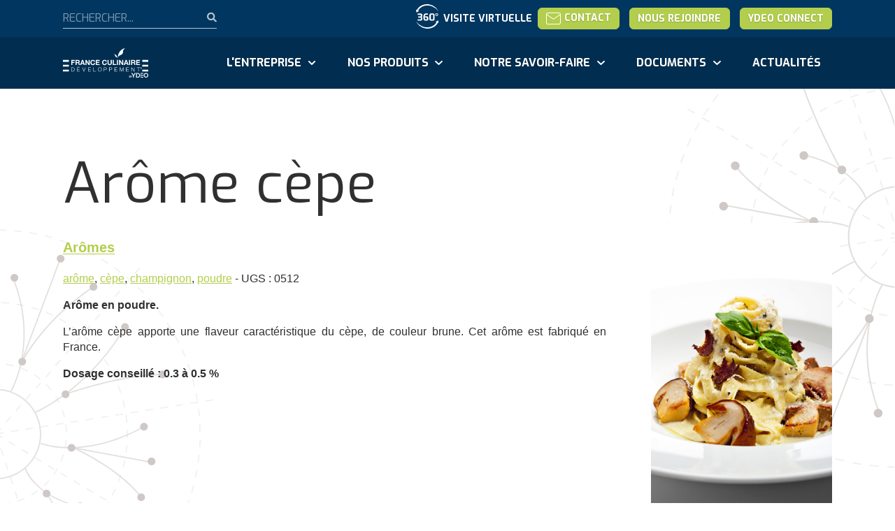

--- FILE ---
content_type: text/html; charset=UTF-8
request_url: https://www.france-culinaire.com/product/arome-cepe/
body_size: 50499
content:
<!doctype html><!--[if lt IE 9]><html class="no-js no-svg ie lt-ie9 lt-ie8 lt-ie7" lang="fr-FR"><![endif]--><!--[if IE 9]><html class="no-js no-svg ie ie9 lt-ie9 lt-ie8" lang="fr-FR"><![endif]--><!--[if gt IE 9]><!--><html
    class="no-js no-svg" lang="fr-FR"><!--<![endif]--><head><meta charset="UTF-8"/><meta name="description" content="L’aromatisation sur mesure"><script async src="https://www.googletagmanager.com/gtag/js?id=G-G2XWELJB5N"></script><script>
        window.dataLayer = window.dataLayer || [];
        function gtag() {
            dataLayer.push(arguments);
        }
        gtag('js', new Date());

        gtag('config', 'G-G2XWELJB5N');
    </script><link rel="stylesheet" href="https://www.france-culinaire.com/app/themes/website-theme/style.css" type="text/css" media="screen"/><meta content="text/html; charset=UTF-8" http-equiv="Content-Type"/><meta content="IE=edge" http-equiv="X-UA-Compatible"><meta content="width=device-width, initial-scale=1" name="viewport"><link rel="author" href="https://www.france-culinaire.com/app/themes/website-theme/humans.txt"/><link rel="pingback" href="https://www.france-culinaire.com/wp/xmlrpc.php"/><link href="http://gmpg.org/xfn/11" rel="profile"><meta name='robots' content='index, follow, max-image-preview:large, max-snippet:-1, max-video-preview:-1' /><script>
		var tarteaucitronForceLanguage = "fr";
		</script><script type="text/javascript" src="https://tarteaucitron.io/load.js?locale=fr&iswordpress=true&domain=www.france-culinaire.com&uuid=d66bd9e60c9817bde023adddc80d6dda865a3cb8"></script><link rel="alternate" hreflang="fr" href="https://www.france-culinaire.com/product/arome-cepe/" /><link rel="alternate" hreflang="en" href="https://www.france-culinaire.com/en/product/arome-cepe/" /><link rel="alternate" hreflang="x-default" href="https://www.france-culinaire.com/product/arome-cepe/" /><!-- This site is optimized with the Yoast SEO plugin v26.8 - https://yoast.com/product/yoast-seo-wordpress/ --><title>Arôme cèpe - France Culinaire Développement</title><link rel="canonical" href="https://www.france-culinaire.com/product/arome-cepe/" /><meta property="og:locale" content="fr_FR" /><meta property="og:type" content="article" /><meta property="og:title" content="Arôme cèpe - France Culinaire Développement" /><meta property="og:url" content="https://www.france-culinaire.com/product/arome-cepe/" /><meta property="og:site_name" content="France Culinaire Développement" /><meta property="article:modified_time" content="2019-12-05T15:02:26+00:00" /><meta property="og:image" content="https://www.france-culinaire.com/app/uploads/2019/12/c_pe2..png" /><meta property="og:image:width" content="400" /><meta property="og:image:height" content="626" /><meta property="og:image:type" content="image/png" /><meta name="twitter:card" content="summary_large_image" /><script type="application/ld+json" class="yoast-schema-graph">{"@context":"https://schema.org","@graph":[{"@type":"WebPage","@id":"https://www.france-culinaire.com/product/arome-cepe/","url":"https://www.france-culinaire.com/product/arome-cepe/","name":"Arôme cèpe - France Culinaire Développement","isPartOf":{"@id":"https://www.france-culinaire.com/#website"},"primaryImageOfPage":{"@id":"https://www.france-culinaire.com/product/arome-cepe/#primaryimage"},"image":{"@id":"https://www.france-culinaire.com/product/arome-cepe/#primaryimage"},"thumbnailUrl":"https://www.france-culinaire.com/app/uploads/2019/12/c_pe2..png","datePublished":"2019-10-04T13:33:15+00:00","dateModified":"2019-12-05T15:02:26+00:00","breadcrumb":{"@id":"https://www.france-culinaire.com/product/arome-cepe/#breadcrumb"},"inLanguage":"fr-FR","potentialAction":[{"@type":"ReadAction","target":["https://www.france-culinaire.com/product/arome-cepe/"]}]},{"@type":"ImageObject","inLanguage":"fr-FR","@id":"https://www.france-culinaire.com/product/arome-cepe/#primaryimage","url":"https://www.france-culinaire.com/app/uploads/2019/12/c_pe2..png","contentUrl":"https://www.france-culinaire.com/app/uploads/2019/12/c_pe2..png","width":400,"height":626},{"@type":"BreadcrumbList","@id":"https://www.france-culinaire.com/product/arome-cepe/#breadcrumb","itemListElement":[{"@type":"ListItem","position":1,"name":"Home","item":"https://www.france-culinaire.com/"},{"@type":"ListItem","position":2,"name":"Boutique","item":"https://www.france-culinaire.com/boutique-2/"},{"@type":"ListItem","position":3,"name":"Arôme cèpe"}]},{"@type":"WebSite","@id":"https://www.france-culinaire.com/#website","url":"https://www.france-culinaire.com/","name":"France Culinaire Développement","description":"L’aromatisation sur mesure","potentialAction":[{"@type":"SearchAction","target":{"@type":"EntryPoint","urlTemplate":"https://www.france-culinaire.com/?s={search_term_string}"},"query-input":{"@type":"PropertyValueSpecification","valueRequired":true,"valueName":"search_term_string"}}],"inLanguage":"fr-FR"}]}</script><!-- / Yoast SEO plugin. --><link rel="alternate" type="application/rss+xml" title="France Culinaire Développement &raquo; Flux" href="https://www.france-culinaire.com/feed/" /><link rel="alternate" type="application/rss+xml" title="France Culinaire Développement &raquo; Flux des commentaires" href="https://www.france-culinaire.com/comments/feed/" /><link rel="alternate" title="oEmbed (JSON)" type="application/json+oembed" href="https://www.france-culinaire.com/wp-json/oembed/1.0/embed?url=https%3A%2F%2Fwww.france-culinaire.com%2Fproduct%2Farome-cepe%2F" /><link rel="alternate" title="oEmbed (XML)" type="text/xml+oembed" href="https://www.france-culinaire.com/wp-json/oembed/1.0/embed?url=https%3A%2F%2Fwww.france-culinaire.com%2Fproduct%2Farome-cepe%2F&#038;format=xml" /><style id='wp-img-auto-sizes-contain-inline-css' type='text/css'>
img:is([sizes=auto i],[sizes^="auto," i]){contain-intrinsic-size:3000px 1500px}
/*# sourceURL=wp-img-auto-sizes-contain-inline-css */
</style><style id='wp-emoji-styles-inline-css' type='text/css'>

	img.wp-smiley, img.emoji {
		display: inline !important;
		border: none !important;
		box-shadow: none !important;
		height: 1em !important;
		width: 1em !important;
		margin: 0 0.07em !important;
		vertical-align: -0.1em !important;
		background: none !important;
		padding: 0 !important;
	}
/*# sourceURL=wp-emoji-styles-inline-css */
</style><link rel='stylesheet' id='wp-block-library-css' href='https://www.france-culinaire.com/wp/wp-includes/css/dist/block-library/style.min.css?ver=6.9' type='text/css' media='all' /><link rel='stylesheet' id='wc-blocks-style-css' href='https://www.france-culinaire.com/app/plugins/woocommerce/assets/client/blocks/wc-blocks.css?ver=wc-10.4.3' type='text/css' media='all' />
<style id='global-styles-inline-css' type='text/css'>
:root{--wp--preset--aspect-ratio--square: 1;--wp--preset--aspect-ratio--4-3: 4/3;--wp--preset--aspect-ratio--3-4: 3/4;--wp--preset--aspect-ratio--3-2: 3/2;--wp--preset--aspect-ratio--2-3: 2/3;--wp--preset--aspect-ratio--16-9: 16/9;--wp--preset--aspect-ratio--9-16: 9/16;--wp--preset--color--black: #000000;--wp--preset--color--cyan-bluish-gray: #abb8c3;--wp--preset--color--white: #ffffff;--wp--preset--color--pale-pink: #f78da7;--wp--preset--color--vivid-red: #cf2e2e;--wp--preset--color--luminous-vivid-orange: #ff6900;--wp--preset--color--luminous-vivid-amber: #fcb900;--wp--preset--color--light-green-cyan: #7bdcb5;--wp--preset--color--vivid-green-cyan: #00d084;--wp--preset--color--pale-cyan-blue: #8ed1fc;--wp--preset--color--vivid-cyan-blue: #0693e3;--wp--preset--color--vivid-purple: #9b51e0;--wp--preset--gradient--vivid-cyan-blue-to-vivid-purple: linear-gradient(135deg,rgb(6,147,227) 0%,rgb(155,81,224) 100%);--wp--preset--gradient--light-green-cyan-to-vivid-green-cyan: linear-gradient(135deg,rgb(122,220,180) 0%,rgb(0,208,130) 100%);--wp--preset--gradient--luminous-vivid-amber-to-luminous-vivid-orange: linear-gradient(135deg,rgb(252,185,0) 0%,rgb(255,105,0) 100%);--wp--preset--gradient--luminous-vivid-orange-to-vivid-red: linear-gradient(135deg,rgb(255,105,0) 0%,rgb(207,46,46) 100%);--wp--preset--gradient--very-light-gray-to-cyan-bluish-gray: linear-gradient(135deg,rgb(238,238,238) 0%,rgb(169,184,195) 100%);--wp--preset--gradient--cool-to-warm-spectrum: linear-gradient(135deg,rgb(74,234,220) 0%,rgb(151,120,209) 20%,rgb(207,42,186) 40%,rgb(238,44,130) 60%,rgb(251,105,98) 80%,rgb(254,248,76) 100%);--wp--preset--gradient--blush-light-purple: linear-gradient(135deg,rgb(255,206,236) 0%,rgb(152,150,240) 100%);--wp--preset--gradient--blush-bordeaux: linear-gradient(135deg,rgb(254,205,165) 0%,rgb(254,45,45) 50%,rgb(107,0,62) 100%);--wp--preset--gradient--luminous-dusk: linear-gradient(135deg,rgb(255,203,112) 0%,rgb(199,81,192) 50%,rgb(65,88,208) 100%);--wp--preset--gradient--pale-ocean: linear-gradient(135deg,rgb(255,245,203) 0%,rgb(182,227,212) 50%,rgb(51,167,181) 100%);--wp--preset--gradient--electric-grass: linear-gradient(135deg,rgb(202,248,128) 0%,rgb(113,206,126) 100%);--wp--preset--gradient--midnight: linear-gradient(135deg,rgb(2,3,129) 0%,rgb(40,116,252) 100%);--wp--preset--font-size--small: 13px;--wp--preset--font-size--medium: 20px;--wp--preset--font-size--large: 36px;--wp--preset--font-size--x-large: 42px;--wp--preset--spacing--20: 0.44rem;--wp--preset--spacing--30: 0.67rem;--wp--preset--spacing--40: 1rem;--wp--preset--spacing--50: 1.5rem;--wp--preset--spacing--60: 2.25rem;--wp--preset--spacing--70: 3.38rem;--wp--preset--spacing--80: 5.06rem;--wp--preset--shadow--natural: 6px 6px 9px rgba(0, 0, 0, 0.2);--wp--preset--shadow--deep: 12px 12px 50px rgba(0, 0, 0, 0.4);--wp--preset--shadow--sharp: 6px 6px 0px rgba(0, 0, 0, 0.2);--wp--preset--shadow--outlined: 6px 6px 0px -3px rgb(255, 255, 255), 6px 6px rgb(0, 0, 0);--wp--preset--shadow--crisp: 6px 6px 0px rgb(0, 0, 0);}:where(.is-layout-flex){gap: 0.5em;}:where(.is-layout-grid){gap: 0.5em;}body .is-layout-flex{display: flex;}.is-layout-flex{flex-wrap: wrap;align-items: center;}.is-layout-flex > :is(*, div){margin: 0;}body .is-layout-grid{display: grid;}.is-layout-grid > :is(*, div){margin: 0;}:where(.wp-block-columns.is-layout-flex){gap: 2em;}:where(.wp-block-columns.is-layout-grid){gap: 2em;}:where(.wp-block-post-template.is-layout-flex){gap: 1.25em;}:where(.wp-block-post-template.is-layout-grid){gap: 1.25em;}.has-black-color{color: var(--wp--preset--color--black) !important;}.has-cyan-bluish-gray-color{color: var(--wp--preset--color--cyan-bluish-gray) !important;}.has-white-color{color: var(--wp--preset--color--white) !important;}.has-pale-pink-color{color: var(--wp--preset--color--pale-pink) !important;}.has-vivid-red-color{color: var(--wp--preset--color--vivid-red) !important;}.has-luminous-vivid-orange-color{color: var(--wp--preset--color--luminous-vivid-orange) !important;}.has-luminous-vivid-amber-color{color: var(--wp--preset--color--luminous-vivid-amber) !important;}.has-light-green-cyan-color{color: var(--wp--preset--color--light-green-cyan) !important;}.has-vivid-green-cyan-color{color: var(--wp--preset--color--vivid-green-cyan) !important;}.has-pale-cyan-blue-color{color: var(--wp--preset--color--pale-cyan-blue) !important;}.has-vivid-cyan-blue-color{color: var(--wp--preset--color--vivid-cyan-blue) !important;}.has-vivid-purple-color{color: var(--wp--preset--color--vivid-purple) !important;}.has-black-background-color{background-color: var(--wp--preset--color--black) !important;}.has-cyan-bluish-gray-background-color{background-color: var(--wp--preset--color--cyan-bluish-gray) !important;}.has-white-background-color{background-color: var(--wp--preset--color--white) !important;}.has-pale-pink-background-color{background-color: var(--wp--preset--color--pale-pink) !important;}.has-vivid-red-background-color{background-color: var(--wp--preset--color--vivid-red) !important;}.has-luminous-vivid-orange-background-color{background-color: var(--wp--preset--color--luminous-vivid-orange) !important;}.has-luminous-vivid-amber-background-color{background-color: var(--wp--preset--color--luminous-vivid-amber) !important;}.has-light-green-cyan-background-color{background-color: var(--wp--preset--color--light-green-cyan) !important;}.has-vivid-green-cyan-background-color{background-color: var(--wp--preset--color--vivid-green-cyan) !important;}.has-pale-cyan-blue-background-color{background-color: var(--wp--preset--color--pale-cyan-blue) !important;}.has-vivid-cyan-blue-background-color{background-color: var(--wp--preset--color--vivid-cyan-blue) !important;}.has-vivid-purple-background-color{background-color: var(--wp--preset--color--vivid-purple) !important;}.has-black-border-color{border-color: var(--wp--preset--color--black) !important;}.has-cyan-bluish-gray-border-color{border-color: var(--wp--preset--color--cyan-bluish-gray) !important;}.has-white-border-color{border-color: var(--wp--preset--color--white) !important;}.has-pale-pink-border-color{border-color: var(--wp--preset--color--pale-pink) !important;}.has-vivid-red-border-color{border-color: var(--wp--preset--color--vivid-red) !important;}.has-luminous-vivid-orange-border-color{border-color: var(--wp--preset--color--luminous-vivid-orange) !important;}.has-luminous-vivid-amber-border-color{border-color: var(--wp--preset--color--luminous-vivid-amber) !important;}.has-light-green-cyan-border-color{border-color: var(--wp--preset--color--light-green-cyan) !important;}.has-vivid-green-cyan-border-color{border-color: var(--wp--preset--color--vivid-green-cyan) !important;}.has-pale-cyan-blue-border-color{border-color: var(--wp--preset--color--pale-cyan-blue) !important;}.has-vivid-cyan-blue-border-color{border-color: var(--wp--preset--color--vivid-cyan-blue) !important;}.has-vivid-purple-border-color{border-color: var(--wp--preset--color--vivid-purple) !important;}.has-vivid-cyan-blue-to-vivid-purple-gradient-background{background: var(--wp--preset--gradient--vivid-cyan-blue-to-vivid-purple) !important;}.has-light-green-cyan-to-vivid-green-cyan-gradient-background{background: var(--wp--preset--gradient--light-green-cyan-to-vivid-green-cyan) !important;}.has-luminous-vivid-amber-to-luminous-vivid-orange-gradient-background{background: var(--wp--preset--gradient--luminous-vivid-amber-to-luminous-vivid-orange) !important;}.has-luminous-vivid-orange-to-vivid-red-gradient-background{background: var(--wp--preset--gradient--luminous-vivid-orange-to-vivid-red) !important;}.has-very-light-gray-to-cyan-bluish-gray-gradient-background{background: var(--wp--preset--gradient--very-light-gray-to-cyan-bluish-gray) !important;}.has-cool-to-warm-spectrum-gradient-background{background: var(--wp--preset--gradient--cool-to-warm-spectrum) !important;}.has-blush-light-purple-gradient-background{background: var(--wp--preset--gradient--blush-light-purple) !important;}.has-blush-bordeaux-gradient-background{background: var(--wp--preset--gradient--blush-bordeaux) !important;}.has-luminous-dusk-gradient-background{background: var(--wp--preset--gradient--luminous-dusk) !important;}.has-pale-ocean-gradient-background{background: var(--wp--preset--gradient--pale-ocean) !important;}.has-electric-grass-gradient-background{background: var(--wp--preset--gradient--electric-grass) !important;}.has-midnight-gradient-background{background: var(--wp--preset--gradient--midnight) !important;}.has-small-font-size{font-size: var(--wp--preset--font-size--small) !important;}.has-medium-font-size{font-size: var(--wp--preset--font-size--medium) !important;}.has-large-font-size{font-size: var(--wp--preset--font-size--large) !important;}.has-x-large-font-size{font-size: var(--wp--preset--font-size--x-large) !important;}
/*# sourceURL=global-styles-inline-css */
</style>
<style id='classic-theme-styles-inline-css' type='text/css'>
/*! This file is auto-generated */
.wp-block-button__link{color:#fff;background-color:#32373c;border-radius:9999px;box-shadow:none;text-decoration:none;padding:calc(.667em + 2px) calc(1.333em + 2px);font-size:1.125em}.wp-block-file__button{background:#32373c;color:#fff;text-decoration:none}
/*# sourceURL=/wp-includes/css/classic-themes.min.css */
</style><link rel='stylesheet' id='wp-components-css' href='https://www.france-culinaire.com/wp/wp-includes/css/dist/components/style.min.css?ver=6.9' type='text/css' media='all' /><link rel='stylesheet' id='wp-preferences-css' href='https://www.france-culinaire.com/wp/wp-includes/css/dist/preferences/style.min.css?ver=6.9' type='text/css' media='all' /><link rel='stylesheet' id='wp-block-editor-css' href='https://www.france-culinaire.com/wp/wp-includes/css/dist/block-editor/style.min.css?ver=6.9' type='text/css' media='all' /><link rel='stylesheet' id='popup-maker-block-library-style-css' href='https://www.france-culinaire.com/app/plugins/popup-maker/dist/packages/block-library-style.css?ver=dbea705cfafe089d65f1' type='text/css' media='all' /><link rel='stylesheet' id='wpml-blocks-css' href='https://www.france-culinaire.com/app/plugins/wpml-multilingual-cms/dist/css/blocks/styles.css?ver=4.6.3' type='text/css' media='all' /><link rel='stylesheet' id='contact-form-7-css' href='https://www.france-culinaire.com/app/plugins/contact-form-7/includes/css/styles.css?ver=6.1.4' type='text/css' media='all' /><link rel='stylesheet' id='woocommerce-layout-css' href='https://www.france-culinaire.com/app/plugins/woocommerce/assets/css/woocommerce-layout.css?ver=10.4.3' type='text/css' media='all' /><link rel='stylesheet' id='woocommerce-smallscreen-css' href='https://www.france-culinaire.com/app/plugins/woocommerce/assets/css/woocommerce-smallscreen.css?ver=10.4.3' type='text/css' media='only screen and (max-width: 768px)' /><link rel='stylesheet' id='woocommerce-general-css' href='https://www.france-culinaire.com/app/plugins/woocommerce/assets/css/woocommerce.css?ver=10.4.3' type='text/css' media='all' /><style id='woocommerce-inline-inline-css' type='text/css'>
.woocommerce form .form-row .required { visibility: visible; }
/*# sourceURL=woocommerce-inline-inline-css */
</style><link rel='stylesheet' id='wpml-legacy-dropdown-0-css' href='//www.france-culinaire.com/app/plugins/wpml-multilingual-cms/templates/language-switchers/legacy-dropdown/style.min.css?ver=1' type='text/css' media='all' /><script type="text/javascript" src="https://www.france-culinaire.com/wp/wp-includes/js/jquery/jquery.min.js?ver=3.7.1" id="jquery-core-js"></script><script type="text/javascript" src="https://www.france-culinaire.com/wp/wp-includes/js/jquery/jquery-migrate.min.js?ver=3.4.1" id="jquery-migrate-js"></script><script type="text/javascript" id="wc-single-product-js-extra">
/* <![CDATA[ */
var wc_single_product_params = {"i18n_required_rating_text":"Veuillez s\u00e9lectionner une note","i18n_rating_options":["1\u00a0\u00e9toile sur 5","2\u00a0\u00e9toiles sur 5","3\u00a0\u00e9toiles sur 5","4\u00a0\u00e9toiles sur 5","5\u00a0\u00e9toiles sur 5"],"i18n_product_gallery_trigger_text":"Voir la galerie d\u2019images en plein \u00e9cran","review_rating_required":"yes","flexslider":{"rtl":false,"animation":"slide","smoothHeight":true,"directionNav":false,"controlNav":"thumbnails","slideshow":false,"animationSpeed":500,"animationLoop":false,"allowOneSlide":false},"zoom_enabled":"","zoom_options":[],"photoswipe_enabled":"","photoswipe_options":{"shareEl":false,"closeOnScroll":false,"history":false,"hideAnimationDuration":0,"showAnimationDuration":0},"flexslider_enabled":""};
//# sourceURL=wc-single-product-js-extra
/* ]]> */
</script><script type="text/javascript" src="https://www.france-culinaire.com/app/plugins/woocommerce/assets/js/frontend/single-product.min.js?ver=10.4.3" id="wc-single-product-js" defer="defer" data-wp-strategy="defer"></script><script type="text/javascript" src="https://www.france-culinaire.com/app/plugins/woocommerce/assets/js/jquery-blockui/jquery.blockUI.min.js?ver=2.7.0-wc.10.4.3" id="wc-jquery-blockui-js" defer="defer" data-wp-strategy="defer"></script><script type="text/javascript" src="https://www.france-culinaire.com/app/plugins/woocommerce/assets/js/js-cookie/js.cookie.min.js?ver=2.1.4-wc.10.4.3" id="wc-js-cookie-js" defer="defer" data-wp-strategy="defer"></script><script type="text/javascript" id="woocommerce-js-extra">
/* <![CDATA[ */
var woocommerce_params = {"ajax_url":"/wp/wp-admin/admin-ajax.php","wc_ajax_url":"/?wc-ajax=%%endpoint%%","i18n_password_show":"Afficher le mot de passe","i18n_password_hide":"Masquer le mot de passe"};
//# sourceURL=woocommerce-js-extra
/* ]]> */
</script><script type="text/javascript" src="https://www.france-culinaire.com/app/plugins/woocommerce/assets/js/frontend/woocommerce.min.js?ver=10.4.3" id="woocommerce-js" defer="defer" data-wp-strategy="defer"></script><script type="text/javascript" src="//www.france-culinaire.com/app/plugins/wpml-multilingual-cms/templates/language-switchers/legacy-dropdown/script.min.js?ver=1" id="wpml-legacy-dropdown-0-js"></script><link rel="https://api.w.org/" href="https://www.france-culinaire.com/wp-json/" /><link rel="alternate" title="JSON" type="application/json" href="https://www.france-culinaire.com/wp-json/wp/v2/product/1875" /><link rel="EditURI" type="application/rsd+xml" title="RSD" href="https://www.france-culinaire.com/wp/xmlrpc.php?rsd" /><meta name="generator" content="WordPress 6.9" /><meta name="generator" content="WooCommerce 10.4.3" /><link rel='shortlink' href='https://www.france-culinaire.com/?p=1875' /><meta name="generator" content="WPML ver:4.6.3 stt:1,4;" /><noscript><style>.woocommerce-product-gallery{ opacity: 1 !important; }</style></noscript><link rel="icon" href="https://www.france-culinaire.com/app/uploads/2019/10/cropped-fcd-512x512-32x32.png" sizes="32x32" /><link rel="icon" href="https://www.france-culinaire.com/app/uploads/2019/10/cropped-fcd-512x512-192x192.png" sizes="192x192" /><link rel="apple-touch-icon" href="https://www.france-culinaire.com/app/uploads/2019/10/cropped-fcd-512x512-180x180.png" /><meta name="msapplication-TileImage" content="https://www.france-culinaire.com/app/uploads/2019/10/cropped-fcd-512x512-270x270.png" /><style type="text/css" id="wp-custom-css">
			.pum-content.popmake-content:focus-visible, 
.pum-content *:focus, 
.pum-overlay .pum-content {
	outline: none !important;
}
.wp-block-image img {
	max-width:100%;
	height:auto;
}

html :where(img) {
	max-width: none;
}
#logo_fb_footer{
	display:none !important;
	visibility:hidden;
}
.page-id-1271 .rows>.cell--1-4:nth-child(5) {
    flex: 0 1 auto;
}		</style><link href="https://fonts.googleapis.com/css?family=Exo:100,200,300,400,400i,600,700,700i&display=swap" rel="stylesheet"><link href="https://www.france-culinaire.com/app/themes/website-theme/assets/dist/app.css" rel="stylesheet"/></head></html><link href="https://www.france-culinaire.com/app/themes/ydeo-base-theme/assets/dist/swiper.css" rel="stylesheet"/></head><body class="wp-singular product-template-default single single-product postid-1875 wp-theme-ydeo-base-theme wp-child-theme-website-theme theme-ydeo-base-theme woocommerce woocommerce-page woocommerce-no-js product-arome-cepe" data-template="base.twig"><div style="height: 0; width: 0; position: absolute; visibility: hidden; pointer-events: none;" class="svgSprite"><!-- inject:svg --><svg xmlns="http://www.w3.org/2000/svg" xmlns:xlink="http://www.w3.org/1999/xlink"><symbol id="arrow-actu" viewBox="0 0 83.01 61.26"><g data-name="Calque 2"><g data-name="Calque 1"><path d="M52.1 15.53c-8.73-2.53-18.23-3.37-27.28-4.18-4.54-.41-9.1-.68-13.65-.86-2.64-.1-6.86-1.14-9.3.34-1.56.94-1.54 2.06-1.72 3.71C-.34 19 .5 24 .67 28.47c.15 4-1.56 12.23 3.58 13.81 4 1.24 9.34.54 13.53.64 5.22.12 10.43.15 15.65.06 2.92 0 12.87-1.91 14.68.76 1.93 2.85-1 8.71.75 11.85C51.38 60 56.71 54.7 59.38 53c8.07-5.2 15.76-10.9 23.28-16.83a1.2 1.2 0 00.2-1.43A133.09 133.09 0 0058.33.41a1.42 1.42 0 00-2 0 1.06 1.06 0 00-.22.29 57.37 57.37 0 00-4.31 14.85c-.26 1.77 2.45 2.51 2.71.72a54.51 54.51 0 014.05-14.15l-2.24.3A141.22 141.22 0 0170.47 19c2 2.84 4 5.78 5.78 8.78s4.55 5.85 2 9c-4.23 5.14-12.43 9.35-18 13-1.2.79-6.74 5.42-8 5.06-2.53-.69-2-11.56-2.09-13.6a1.1 1.1 0 00-1.08-1.09c-10.42.36-20.87.48-31.29.25-3.79-.12-12.24 1.36-14.25-2.65-.8-1.58-.2-5.07-.28-7l-.32-8.13c-.08-2.11-.74-4.92-.27-7 .82-3.62 2.93-2.93 6.22-2.84q6.84.2 13.66.72c9.83.74 19.56 2.58 29.38 3.3.8.06.9-1.14.17-1.35z"/><path d="M82.9 37.34l.07-1.1a.36.36 0 00-.37-.35.33.33 0 00-.17 0c-2.88 2.11-4.64 5.17-7.07 7.78a57.6 57.6 0 01-10.13 8.63C63 53.84 56.09 59 53.36 58.41s-1.54-3.32-3.07-5.41a1 1 0 00-1.71 1c1.11 2.22.14 4.34 1 6.45a1.19 1.19 0 001.08.84c6.09.12 13.92-5.24 18.55-8.67a55.33 55.33 0 008.64-7.9c1.14-1.3 5.35-5.4 4.77-7.31a.16.16 0 00.2.11.18.18 0 00.11-.15zM50 48.7c-6.29-2.3-13.82-2-20.45-2.43S7.09 47.38 4.38 39.6C4 38.41 1.9 38.46 2 39.9c.67 7.45 8.56 7.8 14.47 8.18q8.33.56 16.66 1.05c5.54.34 11.42 1.29 16.88.07.27-.06.22-.41 0-.5z"/></g></g></symbol><symbol id="arrow-circle-right" viewBox="0 0 512 512"><path fill="currentColor" d="M256 8c137 0 248 111 248 248S393 504 256 504 8 393 8 256 119 8 256 8zM140 300h116v70.9c0 10.7 13 16.1 20.5 8.5l114.3-114.9c4.7-4.7 4.7-12.2 0-16.9l-114.3-115c-7.6-7.6-20.5-2.2-20.5 8.5V212H140c-6.6 0-12 5.4-12 12v64c0 6.6 5.4 12 12 12z"/></symbol><symbol id="arrow-down" viewBox="0 0 448 512"><path fill="currentColor" d="M207.029 381.476L12.686 187.132c-9.373-9.373-9.373-24.569 0-33.941l22.667-22.667c9.357-9.357 24.522-9.375 33.901-.04L224 284.505l154.745-154.021c9.379-9.335 24.544-9.317 33.901.04l22.667 22.667c9.373 9.373 9.373 24.569 0 33.941L240.971 381.476c-9.373 9.372-24.569 9.372-33.942 0z"/></symbol><symbol id="camera" viewBox="0 0 146.641 203.871"><path d="M51.012 97.73h-.064c-.931-.163-1.861-.325-2.788-.5a10.5 10.5 0 00-1.751-.125c-1.407-.026-2.86-.049-3.605-1.543-.431-.862-.246-3.4-.019-5.916.034-.409.064-.757.079-.965v-.03a.4.4 0 01.125-.246.378.378 0 01.272-.11.4.4 0 01.356.4v.06c0 .25-.045.571-.079.957-.14 1.547-.431 4.766-.057 5.512.514 1.029 1.453 1.1 2.939 1.135a11.022 11.022 0 011.891.136c.927.17 1.854.333 2.78.5a.38.38 0 01-.064.757zM46.151 54.128h-.038a.378.378 0 01-.337-.416c.257-2.406.5-4.679.806-7.286a.381.381 0 11.757.087c-.306 2.6-.549 4.876-.8 7.278a.378.378 0 01-.388.337zM137.342 104.531c-.454 0-.9 0-1.294-.034l-.454-.019c-23.484-.757-47.767-1.513-72.1-4.816a.378.378 0 11.1-.749c24.29 3.28 48.554 4.059 72.019 4.812h.462a8.635 8.635 0 003.806-.378c2.077-1.135 2.054-2.735 2.02-5.179v-.673a171.434 171.434 0 011.43-21.328c.166-1.513.333-3.026.488-4.562.87-8.417.987-16.562 1.112-25.187v-.238c.023-1.392-.034-2.826-.934-3.669a4.683 4.683 0 00-2.572-.934c-10.876-1.657-22.069-2.463-32.6-3.144l-45.493-2.936a.38.38 0 01.049-.757l45.489 2.947c10.547.685 21.759 1.49 32.665 3.155a5.169 5.169 0 012.977 1.135c1.135 1.059 1.2 2.739 1.173 4.233v.238c-.125 8.64-.242 16.8-1.116 25.255-.155 1.513-.322 3.026-.488 4.562a171.058 171.058 0 00-1.426 21.241v.67c.034 2.527.061 4.521-2.417 5.856a6.508 6.508 0 01-2.896.499z"/><path d="M97.739 87.228a21.536 21.536 0 01-16.028-7.237 20.635 20.635 0 01-3.614-5.62 19.684 19.684 0 011.154-18.158c3.5-5.455 10.316-8.841 17.78-8.841 6.431 0 12.079 2.546 15.461 6.987a23.223 23.223 0 014.4 10.736 19.653 19.653 0 01-5.349 16.516 19.338 19.338 0 01-13.804 5.617zm-.7-39.1c-7.229 0-13.8 3.253-17.163 8.493a18.9 18.9 0 00-1.089 17.454 19.7 19.7 0 003.488 5.413 20.772 20.772 0 0015.468 6.979 18.566 18.566 0 0013.267-5.4 18.9 18.9 0 005.137-15.888 22.482 22.482 0 00-4.248-10.361c-3.243-4.247-8.66-6.687-14.864-6.687z"/><path d="M97.598 85.803a19.834 19.834 0 01-14.78-6.669 18.915 18.915 0 01-3.337-5.179 18.137 18.137 0 011.067-16.732c3.219-5.024 9.5-8.145 16.4-8.145 5.939 0 11.133 2.345 14.246 6.431a21.32 21.32 0 014.036 9.907 18.122 18.122 0 01-4.918 15.219 17.8 17.8 0 01-12.714 5.168zm-.651-35.968c-6.639 0-12.68 2.989-15.763 7.8a17.392 17.392 0 00-1 16.036 18.272 18.272 0 003.189 4.99 19.077 19.077 0 0014.228 6.389 17.042 17.042 0 0012.181-4.956 17.356 17.356 0 004.717-14.583 20.6 20.6 0 00-3.9-9.529c-2.985-3.9-7.959-6.143-13.66-6.143z"/><path d="M97.519 80.11a14.144 14.144 0 01-10.535-4.755 13.461 13.461 0 01-2.376-3.692 12.951 12.951 0 01.757-11.935c2.3-3.582 6.779-5.811 11.693-5.811a12.512 12.512 0 0110.165 4.6 15.208 15.208 0 012.883 7.044 12.9 12.9 0 01-3.518 10.853 12.692 12.692 0 01-9.068 3.7zm-.458-25.436c-4.661 0-8.894 2.092-11.057 5.463a12.188 12.188 0 00-.7 11.235 12.767 12.767 0 002.251 3.488 13.373 13.373 0 009.964 4.494 11.95 11.95 0 008.538-3.473 12.151 12.151 0 003.3-10.214 14.454 14.454 0 00-2.739-6.684 11.747 11.747 0 00-9.559-4.309z"/><path d="M97.459 79.034a12.926 12.926 0 01-9.635-4.35 12.34 12.34 0 01-2.175-3.378 11.825 11.825 0 01.7-10.917c2.1-3.28 6.2-5.315 10.69-5.315a11.45 11.45 0 019.3 4.207 13.944 13.944 0 012.647 6.432 11.818 11.818 0 01-3.227 9.919 11.621 11.621 0 01-8.3 3.402zm-.42-23.2c-4.237 0-8.092 1.891-10.055 4.967a11.066 11.066 0 00-.636 10.214 11.58 11.58 0 002.047 3.17 12.155 12.155 0 009.079 4.089 10.864 10.864 0 007.762-3.159 11.046 11.046 0 003.026-9.295 13.165 13.165 0 00-2.527-6.075 10.67 10.67 0 00-8.7-3.923zM145.067 60.809h-.038c-9.548-.938-21.46-2.092-31.02-3.026a.378.378 0 11.076-.753c9.548.923 21.464 2.077 31.02 3.026a.377.377 0 01-.038.753zM80.958 54.657h-.03a300.018 300.018 0 01-6.692-.643.379.379 0 01.079-.753c2.062.216 4.445.462 6.673.639a.379.379 0 01-.03.757zM64.779 53.084h-.042l-6.6-.62c-3.783-.359-7.71-.726-11.436.291a.379.379 0 11-.2-.73c3.859-1.055 8.027-.662 11.727-.314l6.6.62a.379.379 0 11-.034.757zM142.06 96.356c-2.962-.1-6.011-.5-8.962-.874-2.043-.265-4.161-.533-6.208-.7l-.567-.049c-4.8-.4-9.756-.806-14.666-.836a350.1 350.1 0 01-36.41-2.315.38.38 0 11.079-.757 343.512 343.512 0 0036.316 2.311c4.941.03 9.915.443 14.723.84l.567.045c2.069.174 4.191.446 6.246.707 2.932.378 5.966.757 8.89.87a.378.378 0 110 .757zM137.835 56.715h-.027a375.107 375.107 0 01-26.185-2.712.378.378 0 11.106-.749 369.212 369.212 0 0025.754 2.682c.257-3.995.617-8.031 1.055-12.011-7.706-.817-15.661-1.657-23.522-2.016-.972-.042-1.975-.174-2.943-.3-1.036-.136-2.107-.276-3.125-.306-2.6-.079-5.3-.322-7.918-.556-2.485-.223-5.05-.454-7.52-.545-.11 1.108-.159 2.425-.2 3.7-.049 1.43-.1 2.909-.246 4.116a.381.381 0 01-.757-.091c.14-1.173.189-2.648.242-4.051s.1-2.909.246-4.112a.378.378 0 01.378-.333c2.6.079 5.3.322 7.914.556s5.3.477 7.872.556c1.055.034 2.145.174 3.2.31.953.125 1.937.253 2.879.3 8.012.378 16.115 1.229 23.946 2.062a.377.377 0 01.337.42c-.473 4.214-.851 8.5-1.135 12.729a.375.375 0 01-.348.352z"/><path d="M133.226 54.657c-.794 0-2.629-.072-3.287-.144l-14.6-1.555a.378.378 0 01-.337-.4l.98-9.412a.378.378 0 01.409-.34c2.955.253 6.053.488 9.06.715s6.109.462 9.079.715a.377.377 0 01.344.412c-.068.757-.148 1.782-.235 2.894-.545 7.093-.643 7.1-1.116 7.127zm-17.432-2.41l14.224 1.513c.632.068 2.489.136 3.231.14.2-.832.454-4.161.628-6.431.072-.942.14-1.823.2-2.527-2.841-.242-5.807-.465-8.682-.685s-5.852-.439-8.7-.681z"/><path d="M132.273 53.632c-.635 0-2.361-.072-2.951-.136l-12.9-1.35a.182.182 0 01-.129-.068.2.2 0 01-.042-.14l.817-7.672a.2.2 0 01.2-.17c2.61.223 5.353.431 8 .636s5.394.409 8.008.632a.189.189 0 01.17.2c-.057.613-.121 1.456-.189 2.364-.416 5.44-.518 5.674-.817 5.7zm-15.623-1.835l12.726 1.324c.605.064 2.417.144 2.981.132.178-.511.378-3.4.545-5.349.064-.821.121-1.589.174-2.183-2.553-.216-5.228-.42-7.815-.617s-5.266-.378-7.823-.617zM84.694 47.954h-.042a4.29 4.29 0 01-1.714-.5 4.124 4.124 0 01-1.415-.919c-.836-.927-.87-2.44-.095-4.051a4.162 4.162 0 011.385-1.733 2.807 2.807 0 011.513-.424 3.707 3.707 0 012.459.991 4.049 4.049 0 01.719.893 4.006 4.006 0 01-1.1 5.152 2.969 2.969 0 01-1.71.591zm-.378-6.87a1.99 1.99 0 00-1.1.306 3.329 3.329 0 00-1.112 1.422c-.492 1.021-.757 2.4-.026 3.215a3.5 3.5 0 001.169.757 3.643 3.643 0 001.411.427l.03.378v-.378a2.27 2.27 0 001.275-.45 3.268 3.268 0 00.881-4.161 3.23 3.23 0 00-.586-.726 2.924 2.924 0 00-1.933-.791z"/><path d="M84.589 46.604h-.03a2.988 2.988 0 01-1.165-.34 2.815 2.815 0 01-.961-.624 2.454 2.454 0 01-.053-2.743 2.807 2.807 0 01.938-1.18 2.328 2.328 0 012.674.378 2.871 2.871 0 01.492.609 2.716 2.716 0 01-.757 3.5 2.016 2.016 0 01-1.138.4zm-.261-4.793a1.483 1.483 0 00-.806.223 2.447 2.447 0 00-.8 1.025c-.174.356-.685 1.577 0 2.327a2.505 2.505 0 00.84.533 2.649 2.649 0 001.014.306l.023.189v-.189a1.623 1.623 0 00.931-.329 2.357 2.357 0 00.639-2.992 2.418 2.418 0 00-.424-.526 2.122 2.122 0 00-1.417-.567zM73.812 83.358h-.045a4.437 4.437 0 01-1.763-.514 4.343 4.343 0 01-1.453-.942c-.863-.953-.9-2.512-.095-4.161a4.263 4.263 0 011.422-1.782 2.871 2.871 0 011.547-.435 3.783 3.783 0 012.527 1.018 4.2 4.2 0 01.757.919 4.12 4.12 0 01-1.135 5.3 3.027 3.027 0 01-1.762.597zm-.378-7.082a2.061 2.061 0 00-1.135.318 3.435 3.435 0 00-1.135 1.472c-.511 1.055-.787 2.485-.026 3.329a3.692 3.692 0 001.211.757 3.813 3.813 0 001.46.443l.03.378v-.378a2.345 2.345 0 001.32-.465 3.261 3.261 0 00.306-5.046 3.026 3.026 0 00-2.039-.806z"/><path d="M71.44 82.817h-.03l-.794-.068-.787-.064c-.208 0-.318-.31-.3-.518s.159-.253.359-.238l.791.068h.061a4.8 4.8 0 01.537-4.918 1.339 1.339 0 01.647-.965c.25-3.374.431-6.673.549-9.836l-3.026-.378-.114.734a90.357 90.357 0 00-1.26 11.943.378.378 0 01-.378.378.378.378 0 01-.378-.378 89.783 89.783 0 011.271-12.041l.163-1.093a.378.378 0 01.42-.322l3.734.45a.378.378 0 01.333.378 279.415 279.415 0 01-.575 10.418.378.378 0 01-.272.337.567.567 0 00-.378.522.378.378 0 01-.072.189 3.936 3.936 0 00-.189 4.751.425.425 0 01-.31.651z"/><path d="M73.719 76.064h-.045a.378.378 0 01-.329-.42l1.135-9.272h-.628a7.233 7.233 0 01-1.135-.053.383.383 0 01.121-.757 6.276 6.276 0 00.991.045 6.724 6.724 0 011.112.053.378.378 0 01.318.42l-1.161 9.65a.378.378 0 01-.379.334zM73.608 80.566a.984.984 0 01-.791-.378.969.969 0 01-.174-.378.988.988 0 01-.083-.416 1.014 1.014 0 01.454-.806.923.923 0 01.851-.121 1.135 1.135 0 01.67 1.165 1.055 1.055 0 01-.178.56.885.885 0 01-.73.378zm-.238-.991a.439.439 0 00.322.193h.034a.333.333 0 00.045-.174.424.424 0 00-.178-.412h-.043a.341.341 0 01-.057.072.462.462 0 00-.1.322zM71.251 36.022h-.076a.378.378 0 01-.3-.446 4.2 4.2 0 00-.1-2.065.757.757 0 00-.132-.291 1.006 1.006 0 00-.522-.178 45.143 45.143 0 00-4.539-.378 50.061 50.061 0 01-5.531-.537 2.962 2.962 0 00-1.263.061 1.577 1.577 0 00-.518.242.38.38 0 11-.431-.624 2.44 2.44 0 01.757-.352 3.783 3.783 0 011.585-.076 48.959 48.959 0 005.432.514c1.574.091 3.06.174 4.623.4a1.562 1.562 0 01.965.412 1.513 1.513 0 01.306.583 5.027 5.027 0 01.117 2.44.378.378 0 01-.373.295zM81.635 36.492a.378.378 0 01-.378-.378v-.995a1.135 1.135 0 00-.337-.068l-7.963-.844a1.809 1.809 0 00-.216 0v.079l.042 1.188a.379.379 0 11-.757.026l-.042-1.188a.757.757 0 01.4-.783 1.237 1.237 0 01.654-.064l7.963.844a1.211 1.211 0 01.863.352.776.776 0 01.151.507v.946a.378.378 0 01-.38.378z"/><path d="M62.039 34.549h-.023a.378.378 0 01-.352-.4c.03-.462.026-.738.023-1.029s0-.594.03-1.082a.38.38 0 01.757.053c-.03.458-.026.734-.026 1.025s0 .594-.027 1.082a.378.378 0 01-.382.351zM63.931 35.459a.378.378 0 01-.356-.4l.178-2.849a.38.38 0 01.757.049l-.2 2.845a.378.378 0 01-.379.355zM66.291 35.531a.378.378 0 01-.378-.378c0-.957 0-1.926.038-2.883a.378.378 0 01.378-.378.378.378 0 01.378.378 46.914 46.914 0 00-.038 2.833.378.378 0 01-.378.378zM68.38 35.697h-.023a.378.378 0 01-.356-.4 19.845 19.845 0 000-2.724.38.38 0 11.757-.053 20.722 20.722 0 010 2.826.378.378 0 01-.378.351zM69.881 35.694a.378.378 0 01-.378-.378c0-.817 0-1.642.042-2.455a.38.38 0 01.757.042c-.042.794-.057 1.6-.042 2.4a.378.378 0 01-.378.378zM80.436 35.032h-.042a.378.378 0 01-.337-.416 23.083 23.083 0 00.083-3.862.59.59 0 00-.072-.318 1.842 1.842 0 00-1.006-.409 17.61 17.61 0 00-4.248-.333 2.024 2.024 0 00-.942.2c-.079.064-.106.17-.132.378a14.244 14.244 0 00-.045 3.545.379.379 0 01-.753.083 15.372 15.372 0 01.045-3.73 1.226 1.226 0 01.4-.859 2.349 2.349 0 011.392-.378 18.157 18.157 0 014.43.344 2.39 2.39 0 011.475.7 1.282 1.282 0 01.219.723 23.766 23.766 0 01-.087 3.987.378.378 0 01-.38.345zM137.38 40.917h-.021a.378.378 0 01-.359-.378l.072-1.513a17.333 17.333 0 00-2.466-.216 21.316 21.316 0 01-2.334-.189c-.3-.045-.59-.1-.885-.163a7.464 7.464 0 00-2.152-.223.379.379 0 00-.148.03v.076a10.027 10.027 0 00-.1 1.071.378.378 0 01-.757 0q.027-.57.11-1.135a.787.787 0 01.825-.757 8.224 8.224 0 012.368.235c.284.057.567.113.855.159a20.287 20.287 0 002.247.178 16.976 16.976 0 012.913.3.378.378 0 01.3.378l-.091 1.854a.378.378 0 01-.377.293zM111.539 53.693h-.026a.378.378 0 01-.348-.4l.844-11.9a.38.38 0 01.757.053l-.844 11.9a.378.378 0 01-.383.347zM109.943 52.312h-.03a.378.378 0 01-.348-.409c.212-2.777.333-5.595.378-8.379l-15.086-1.263-.443 5.58a.38.38 0 01-.757-.057l.477-5.962a.375.375 0 01.409-.348l15.813 1.324a.378.378 0 01.348.378 123.932 123.932 0 01-.378 8.784.378.378 0 01-.383.352z"/><path d="M97.357 47.882h-.019a.378.378 0 01-.359-.4c.049-.953.14-1.914.269-2.864l-1.135-.095a19.634 19.634 0 00-.095 2.943.379.379 0 01-.757.019 20.4 20.4 0 01.144-3.431.378.378 0 01.409-.329l1.891.159a.372.372 0 01.344.431 32.236 32.236 0 00-.318 3.189.378.378 0 01-.374.378zM39.948 103.483a.378.378 0 01-.378-.28 4.888 4.888 0 01-.068-1.687v-.1a29.658 29.658 0 00-.965-10.138.451.451 0 01-.121-.132.859.859 0 01.352-1 10.94 10.94 0 004.248-4.067.379.379 0 01.643.4 11.648 11.648 0 01-4.487 4.3.378.378 0 01.034.079 30.43 30.43 0 011.048 10.592v.1a4.241 4.241 0 00.045 1.426.378.378 0 01-.265.465.443.443 0 01-.086.042z"/><path d="M59.898 101.702a9.307 9.307 0 01-1.513-.14 13.668 13.668 0 01-5.031-1.823c-2.27-1.434-3.855-4.036-5.232-6.336l-.31-.518a5.43 5.43 0 00-.6-.863 5.35 5.35 0 00-1.037-.8l-.076-.049a40.124 40.124 0 01-4.078-3.064.381.381 0 11.5-.575 38.733 38.733 0 004 3.007l.076.049a4.505 4.505 0 011.865 1.91l.31.514c1.335 2.224 2.849 4.748 4.986 6.083a12.862 12.862 0 004.751 1.717c1.891.314 3.174.049 4.036-.836 1.241-1.267 1-3.552.049-5.024a9.072 9.072 0 00-.632-.844l-.329-.412a19.1 19.1 0 01-1.2-1.842 20.358 20.358 0 00-.991-1.559 19.673 19.673 0 01-1.7-3.053c-.163-.337-.322-.67-.488-.995-.688-1.362-1.286-2.784-1.865-4.161-.378-.87-.757-1.759-1.135-2.614-.639-1.43-1.3-2.913-1.857-4.384s-1.513-3.454-3.363-4.017a6.829 6.829 0 00-3.079.019 170 170 0 00-18.389 4.615.38.38 0 11-.223-.726 173.567 173.567 0 0118.499-4.639 7.659 7.659 0 013.4 0c2.187.662 3.246 2.871 3.851 4.475.549 1.453 1.207 2.924 1.842 4.343.378.862.783 1.751 1.135 2.629.575 1.362 1.169 2.769 1.846 4.108.166.329.329.666.492 1.01a19.157 19.157 0 001.63 2.936c.378.518.707 1.074 1.029 1.612a17.459 17.459 0 001.135 1.77c.1.136.212.269.318.4a11.033 11.033 0 01.677.9c1.112 1.725 1.362 4.426-.144 5.966a4.267 4.267 0 01-3.155 1.211z"/><path d="M69.5 96.95a11.088 11.088 0 01-7.944-3.371.378.378 0 01.549-.518 10.267 10.267 0 009.132 2.973 4.937 4.937 0 003.3-1.937 4.256 4.256 0 00-.091-4.138 42.721 42.721 0 00-3.613-5.637l-.257-.359a68.718 68.718 0 01-4.869-8.368c-.465-.889-.927-1.786-1.407-2.678a126.989 126.989 0 01-5.875-12.17l-.136-.333c-.859-2.107-1.744-4.29-3.5-5.6a6.874 6.874 0 00-5.134-1.373 61.082 61.082 0 00-9.416 2.485c-3.881 1.248-7.8 2.83-11.587 4.358-2.1.847-4.267 1.725-6.393 2.527a.378.378 0 11-.269-.707c2.118-.8 4.286-1.676 6.378-2.519 3.783-1.536 7.728-3.121 11.632-4.381a63.092 63.092 0 019.533-2.508 7.63 7.63 0 015.693 1.513c1.929 1.438 2.856 3.719 3.753 5.924l.136.333a127.141 127.141 0 005.841 12.105c.48.9.946 1.8 1.411 2.69a66.715 66.715 0 004.816 8.277l.253.356a43.3 43.3 0 013.677 5.735 5 5 0 01.053 4.88 5.525 5.525 0 01-3.8 2.27 10.309 10.309 0 01-1.866.171z"/><path d="M8.561 73.466a.378.378 0 01-.344-.216 26.514 26.514 0 01-2.33-7.884 9.416 9.416 0 010-3.125 11.4 11.4 0 011.846-3.738 42.764 42.764 0 013.832-5.171c.73-.8 1.513-1.555 2.292-2.27.863-.813 1.751-1.657 2.538-2.557s1.472-1.891 2.152-2.822a35.314 35.314 0 011.649-2.224 48.743 48.743 0 013.511-3.8c1.071-1.082 2.171-2.19 3.151-3.371a40.43 40.43 0 002.493-3.4l.284-.443a5.168 5.168 0 012-2.069 13.994 13.994 0 015.966-1.967 13.508 13.508 0 012.326.223l9.2 1.4c2.084.318 4.229.643 6.321 1.082a20.609 20.609 0 014.608 1.422 24.291 24.291 0 014.2 2.739l8.871 6.688c1.431 1.081 3.214 2.424 4.014 4.353a6.177 6.177 0 01-.62 5.728 6.874 6.874 0 01-4.971 2.932c-3.06.314-5.86-1.294-8.7-3.117l-3.34-2.145a20.427 20.427 0 00-2.969-1.67c-2.606-1.1-5.55-1.135-8.394-1.135h-1.348c-.446 0-.923-.057-1.426-.106a6.655 6.655 0 00-2.909.079c-1.351.533-2.822 2.224-3.9 3.458l-.378.45c-.726.821-1.415 1.706-2.081 2.561s-1.366 1.759-2.107 2.6a27.1 27.1 0 01-3.359 3.2.378.378 0 01-.473-.59 26.416 26.416 0 003.246-3.094c.726-.821 1.411-1.706 2.077-2.561s1.369-1.759 2.111-2.6l.378-.443c1.135-1.294 2.648-3.064 4.188-3.666a7.122 7.122 0 013.268-.129c.484.049.946.1 1.358.1h1.335c2.92 0 5.943.023 8.7 1.188a20.552 20.552 0 013.083 1.736l3.344 2.152c2.724 1.744 5.4 3.291 8.216 3a6.1 6.1 0 004.418-2.6 5.493 5.493 0 00.549-5.016c-.723-1.744-2.342-2.966-3.783-4.044l-8.856-6.669a24.186 24.186 0 00-4.067-2.648 20.1 20.1 0 00-4.441-1.362c-2.073-.435-4.207-.757-6.268-1.074l-9.208-1.4a13.438 13.438 0 00-2.2-.212 13.353 13.353 0 00-5.637 1.891 4.264 4.264 0 00-1.714 1.782c-.1.148-.193.3-.3.45a39.885 39.885 0 01-2.542 3.45c-1 1.2-2.111 2.319-3.185 3.4a49.134 49.134 0 00-3.435 3.734c-.567.7-1.1 1.46-1.627 2.19-.688.965-1.4 1.963-2.194 2.879s-1.714 1.786-2.588 2.614c-.757.715-1.543 1.456-2.27 2.236a42.523 42.523 0 00-3.764 5.084 10.4 10.4 0 00-1.736 3.473 8.576 8.576 0 000 2.867 25.724 25.724 0 002.27 7.66.378.378 0 01-.182.5.348.348 0 01-.149.037z"/><path d="M31.062 31.468a.376.376 0 01-.306-.594 79.183 79.183 0 006.212-10.532l.072-.151a10.036 10.036 0 011.828-2.864 7.217 7.217 0 014.309-1.831 24.147 24.147 0 013.128-.091h1.43a52.461 52.461 0 005.33-.446c3.45-.4 7.017-.821 10.418.163a26.479 26.479 0 014.139 1.725l8.913 4.347a8.852 8.852 0 013.026 2.043 3.253 3.253 0 01.549 3.7 4.033 4.033 0 01-1.577 1.373 17.361 17.361 0 01-10.063 1.82 39.571 39.571 0 01-9.813-2.542c-1.2.337-2.383.651-3.526.957-2.436.647-4.736 1.263-7.188 2.065a.379.379 0 11-.238-.719c2.463-.81 4.774-1.426 7.222-2.077 1.176-.314 2.395-.639 3.632-.987a.378.378 0 01.235 0 39.212 39.212 0 009.741 2.542 16.607 16.607 0 009.609-1.725 3.382 3.382 0 001.3-1.1 2.556 2.556 0 00-.473-2.826 8.378 8.378 0 00-2.784-1.85l-8.894-4.331a25.812 25.812 0 00-4.017-1.676c-3.25-.942-6.586-.552-10.119-.136a53.5 53.5 0 01-5.406.45h-1.456a23.75 23.75 0 00-3.026.083 6.549 6.549 0 00-3.87 1.619 9.533 9.533 0 00-1.68 2.648l-.076.151a79.382 79.382 0 01-6.275 10.633.378.378 0 01-.306.159zM18.117 117.008c-.567-2.455-1.222-4.918-1.854-7.324-.87-3.291-1.77-6.7-2.451-10.085-.628-3.1-1.279-5.826-1.891-8.462A86.471 86.471 0 019.273 76.49a13.223 13.223 0 00-.144-1.025 7.239 7.239 0 01-.151-2.345.378.378 0 00-.723-.216 7.051 7.051 0 00.129 2.682c.057.378.113.715.132.965a90.1 90.1 0 002.686 14.753c.632 2.629 1.282 5.345 1.891 8.436.688 3.4 1.589 6.809 2.463 10.127.632 2.391 1.286 4.857 1.85 7.3a48.348 48.348 0 011.547 12.861 82.358 82.358 0 01-2.009 13.422l-3.246 15.593a1.514 1.514 0 01.738.17l3.223-15.616a82.471 82.471 0 002.013-13.543 48.574 48.574 0 00-1.555-13.046zM71.754 100.189a.378.378 0 00-.488.216c-.265.688-.594 1.891-.912 3.079s-.635 2.353-.885 3c-.091.242-.178.484-.265.726a7.442 7.442 0 01-1.135 2.315c-.261.318-.545.632-.821.931a10.025 10.025 0 00-1.691 2.243c-.639 1.279-1.237 2.618-1.816 3.915-.159.378-.322.723-.484 1.082-.624 1.4-1.245 2.822-1.842 4.2-.968 2.236-1.971 4.54-3.026 6.783a34.061 34.061 0 00-2.459 9.5c-.148.938-.3 1.891-.473 2.852l-4.468 24.381c-.068.378-.14.757-.208 1.135.038-.019.076-.045.117-.064a1.294 1.294 0 01.7-.189c.049-.253.095-.511.14-.757l4.468-24.377c.174-.957.329-1.929.477-2.871a33.293 33.293 0 012.395-9.291c1.071-2.247 2.077-4.566 3.049-6.809.594-1.377 1.214-2.8 1.839-4.188l.484-1.089c.575-1.286 1.169-2.618 1.8-3.881a9.273 9.273 0 011.585-2.081c.284-.306.579-.628.851-.961a8.242 8.242 0 001.248-2.542c.083-.238.166-.473.257-.707.261-.689.59-1.891.908-3.079s.636-2.353.885-3a.378.378 0 00-.23-.472z"/><path d="M12.684 187.226a6.735 6.735 0 01-.874-.072l-6.4-.817v-.352c.526-9.624 3.333-18.964 6.053-27.994l.121-.378.378.151a42.5 42.5 0 008.508 2.395l.378.064-.053.378a151.41 151.41 0 01-5.538 24.211 3.376 3.376 0 01-1.513 2.228 2.388 2.388 0 01-1.06.186zm-6.481-1.551l5.7.726a5.678 5.678 0 00.779.068 1.713 1.713 0 00.757-.144 2.783 2.783 0 001.112-1.774 150.717 150.717 0 005.444-23.73 43.4 43.4 0 01-7.892-2.221c-2.648 8.754-5.338 17.8-5.9 27.071z"/><path d="M49.556 166.869a13.881 13.881 0 01-1.657-.121c-3.707-.454-7.407-1.245-10.97-2.009l-16.4-3.5.159-.738 16.388 3.5c3.56.757 7.24 1.551 10.914 2a5.717 5.717 0 003.828-.454 2.221 2.221 0 00.912-1.8 1.275 1.275 0 00-.552-1.09l.4-.643a1.986 1.986 0 01.912 1.717 2.981 2.981 0 01-1.248 2.444 4.709 4.709 0 01-2.678.7zM11.553 158.158a.881.881 0 01-.253-.67 1.642 1.642 0 01.575-1.093 3.741 3.741 0 012.463-.9v.757a2.912 2.912 0 00-1.963.711.9.9 0 00-.322.549.132.132 0 00.038.106z"/><path d="M48.254 192.657h-.325a56.608 56.608 0 01-5.992-.757 2396.363 2396.363 0 01-28.319-4.864l.132-.757a2195.82 2195.82 0 0028.319 4.85 56.664 56.664 0 005.909.757 1.789 1.789 0 00.8-.076c.492-.227.617-.946.673-1.623.757-8.6 1.891-17.269 3.371-25.769l.757.129a296.999 296.999 0 00-3.363 25.7c-.045.541-.155 1.8-1.108 2.243a1.937 1.937 0 01-.854.167zM12.037 183.798a2.894 2.894 0 01-1.687-.533l-.144-.106v-.174c-.117-1.638.235-2.7 1.078-3.253a3.283 3.283 0 011.025-.378 2.135 2.135 0 012.081.3 1.789 1.789 0 01.507 1.381 2.939 2.939 0 01-1.589 2.5 2.848 2.848 0 01-1.271.263zm-1.1-1.052a2.159 2.159 0 001.1.3 2.055 2.055 0 00.923-.212 2.156 2.156 0 001.169-1.835 1.082 1.082 0 00-.265-.81c-.257-.242-.7-.276-1.388-.11a2.469 2.469 0 00-.787.291c-.568.364-.813 1.143-.753 2.376zM14.625 155.513a.3.3 0 00-.359-.045c-.182.1-.378.2-.545.31a.28.28 0 00-.042.458l-.072.057a.314.314 0 00-.231.2v.019c-.023.023-.038.049-.061.076a.284.284 0 00-.378-.132.3.3 0 00-.378 0c-.045.042-.083.087-.125.132a.605.605 0 00-.518.378.81.81 0 00.276 1.093.4.4 0 00.4.03 1.1 1.1 0 00.757.219.873.873 0 00.091.216.3.3 0 00.462.057.306.306 0 00.325-.2 7.565 7.565 0 00.291-1.99c.276-.254.436-.522.107-.878z"/><path d="M52.764 161.736c-.318-.337-.84.185-.507.507.042.038.076.083.117.125a.67.67 0 01.083.2.284.284 0 00-.378.253 11.044 11.044 0 01-.492 2.894.288.288 0 00.473.28 4.646 4.646 0 00.919-1.513v.4a.329.329 0 00.643.087 3.4 3.4 0 00-.859-3.231zM11.844 181.856a.231.231 0 00-.378.1.2.2 0 00.28.28.231.231 0 00.1-.382zM13.191 180.98l-.042-.053a.2.2 0 00-.288 0l-.042.053a.261.261 0 10.378 0zM50.075 191.338l-.757-.038-.643 12.5h.76zM5.871 186.469c.057-.125.113-.246.178-.378l-.658-.379c-.079.136-.144.28-.208.42A64.835 64.835 0 000 203.828h.757a64.158 64.158 0 015.114-17.36zM16.229 187.395l-.719-.219-5.027 16.52H8.016a49.091 49.091 0 012.989-16.645l-.711-.257a49.75 49.75 0 00-3.026 17.065h3.964zM117.112 69.381c-.061-.511-.057-.9-.148-1.4a69.854 69.854 0 01-1.706 6.654c-.813 2.648-1.49 5.444-3.526 7.456-3.632 3.59-10.036 4.619-14.931 4.642a20.043 20.043 0 01-13.664-5.463 16 16 0 01-4.35-6.737 27.271 27.271 0 01-2.118-8.86.306.306 0 00-.613 0 28.793 28.793 0 001.865 9.06 18.154 18.154 0 003.753 7.036c3.7 3.968 9.215 5.928 14.526 6.227a23.666 23.666 0 0015.238-4.645c2.039-1.619 2.875-3.076 4.089-5.792a26.749 26.749 0 001.695-8.008c-.004-.019-.11-.154-.11-.17z"/><path d="M83.822 81.917a18.51 18.51 0 01-2.024-2.292c-.378-.461-1.135-1.566-1.812-1.445a.325.325 0 00-.242.318v.045a.307.307 0 00.159.276l.049.023a.56.56 0 00.106.03l.129.106c.189.185.378.378.549.579a15.544 15.544 0 011.059 1.286 8.075 8.075 0 001.566 1.664c.344.262.783-.313.461-.59z"/><path d="M84.457 81.705a16.02 16.02 0 01-3.881-4.116c-.246-.329-.8-.026-.564.329 1.025 1.543 2.232 3.753 4 4.539a.443.443 0 00.446-.753z"/><path d="M93.997 86.601a28.885 28.885 0 01-5.55-1.759.182.182 0 00-.072-.11c-.148-.11-.3-.208-.45-.3a.212.212 0 00-.061-.072 13.376 13.376 0 00-1.767-.972 5.342 5.342 0 01-.378-.272 12.425 12.425 0 00-1.275-.984c-.117-.079-.253.053-.231.166l-.076-.045a.14.14 0 00-.219.132c-.121-.061-.242-.125-.378-.178s-.223.113-.1.178a17.588 17.588 0 011.891 1.135.159.159 0 00.076.148 27.912 27.912 0 008.493 3.314c.226.023.324-.325.097-.381zM76.57 64.947l.068-.378c0-.148-.2-.216-.231-.064-.042.231-.076.465-.113.7a.121.121 0 00.072.132 2.647 2.647 0 00.148.605c.045.113.231.064.185-.053a2.138 2.138 0 01-.129-.942zM74.41 75.861c-.863-.083-1.354-.223-2.1.329a3.614 3.614 0 00-1.052 1.861c-.416 1.3-.5 3.446.889 4.222a.217.217 0 00.212-.378c-1.263-.685-1.052-2.648-.734-3.76a4.97 4.97 0 01.56-1.275c.537-.878 1.354-.757 2.224-.757a.125.125 0 000-.242zM73.986 82.639l-.253-.068a.145.145 0 10-.038.287h.261c.144.031.166-.181.03-.219z"/><path d="M74.016 82.375a3.647 3.647 0 01-1.963-.095c-.465-.113-.912.174-1.381.163-.125 0-.155.2-.03.219.605.121 1.169-.095 1.786.1a3.1 3.1 0 001.691 0 .201.201 0 00-.1-.39z"/><path d="M72.307 82.311c-.526.045-1.052.166-1.57.246-.136.023-.1.235.03.235a6.543 6.543 0 001.585-.14c.186-.046.152-.36-.045-.341zM75.904 81.345c-1.135 1.438-3.057.757-4.324-.117-.106-.072-.235.095-.136.174 1.309 1.048 3.62 1.956 4.774.185.124-.189-.181-.419-.314-.242zM74.526 75.748a3.355 3.355 0 00-3.215 2.013c-.057.129.125.242.193.11a3.269 3.269 0 013.026-1.733c.224.002.221-.383-.004-.39zM73.676 79.072a.189.189 0 10.189.189.189.189 0 00-.189-.189z"/><path d="M73.963 79.295a.325.325 0 00-.2-.325.377.377 0 00-.091 0l-.026-.026a.166.166 0 00-.235 0 .378.378 0 00-.045.541.418.418 0 00.095.057.288.288 0 00.072.079.339.339 0 000 .06.163.163 0 00.193.11.337.337 0 00.265-.333.59.59 0 00-.028-.163zM63.236 52.093c-3.4-.4-6.858-.639-10.289-.851a46.636 46.636 0 00-4.876-.14 1.385 1.385 0 00-1.4.968c-.1.257.246.5.465.356 1-.681 2.489-.272 3.6-.189 1.472.106 2.943.189 4.415.3 2.7.2 5.391.484 8.084.757.757.051.734-1.118.001-1.201zM80.594 54.268a74.896 74.896 0 01-6.238-.427c-.28-.03-.337.431-.064.488a29.679 29.679 0 006.3.723.392.392 0 000-.783z"/><path d="M65.066 52.736a12.376 12.376 0 01-2.482-.072.2.2 0 10-.1.378 5.371 5.371 0 002.648.269.291.291 0 00-.064-.575zM71.247 77.306c-.159.166.053.477.253.333a2.861 2.861 0 014.619 1.385 2.236 2.236 0 01-.927 2.55c-.98.586-3.083.87-3.575-.454-.189-.514-1.018-.291-.825.227 1.063 2.833 6.079 1.513 6.208-1.32.141-3.058-3.479-5.093-5.753-2.721zM42.047 166.722A183.1 183.1 0 0120 162.674a.318.318 0 00-.166.613 132.366 132.366 0 0022.213 3.859c.276.03.261-.389 0-.424zM41.857 169.465a183.1 183.1 0 01-22.047-4.048.318.318 0 00-.166.613 132.373 132.373 0 0022.213 3.859c.277.023.261-.39 0-.424zM41.291 172.775a183.1 183.1 0 01-22.047-4.048.318.318 0 00-.166.613 132.367 132.367 0 0022.213 3.859c.276.03.261-.39 0-.424zM40.344 176.463a183.112 183.112 0 01-22.047-4.048.318.318 0 00-.166.613 132.367 132.367 0 0022.213 3.859c.277.023.261-.39 0-.424zM39.682 178.638a183.1 183.1 0 01-22.047-4.048.318.318 0 00-.166.613 132.373 132.373 0 0022.213 3.859c.273.023.261-.39 0-.424zM39.02 181.002a183.087 183.087 0 01-22.047-4.048.318.318 0 00-.166.613 132.367 132.367 0 0022.213 3.859c.277.023.261-.39 0-.424zM38.453 183.84a183.076 183.076 0 01-22.047-4.048.318.318 0 00-.166.613 132.373 132.373 0 0022.213 3.859c.277.023.261-.39 0-.424zM37.886 186.204a183.1 183.1 0 01-22.047-4.048.318.318 0 00-.166.613 132.367 132.367 0 0022.213 3.859c.276.023.261-.39 0-.424zM37.697 188.663a183.088 183.088 0 01-22.047-4.048.318.318 0 00-.166.613 132.366 132.366 0 0022.213 3.859c.276.03.261-.39 0-.424z"/><path d="M20.073 161.01c-.757 4.123-1.4 8.273-2.065 12.408l-.605 3.806a.458.458 0 00-.348.378c-.132.878-.3 1.752-.469 2.622a21.715 21.715 0 01-2.323 5.83c-.231.4.159 1.063.658.859a4.036 4.036 0 002.352-2.623c.878-2.308.863-5.255 1.222-7.687.757-5.16 1.6-10.324 2.239-15.51.039-.347-.594-.449-.661-.083z"/><path d="M20.502 160.927c-.946 4.29-1.543 8.674-2.27 13.006q-.549 3.257-1.093 6.514c-.314 1.857-.378 4.577-2.1 5.742-.617.416 0 1.43.579.991a5.226 5.226 0 001.952-3.276c.586-2.459.821-5.05 1.222-7.543.817-5.1 1.808-10.214 2.368-15.344a.339.339 0 00-.658-.09zM12.631 186.878c-.5-.03-.995-.064-1.494-.11a.439.439 0 00-.378.227c-2.387 5.387-3.4 16.868-3.4 16.868h1.067a74.051 74.051 0 01.7-8.667c.378-1.96 1.169-7.464 3.522-7.645a.337.337 0 10-.008-.673z"/><path d="M15.343 186.291a23.456 23.456 0 01-3.934 1.048.3.3 0 00.079.586 11.032 11.032 0 004.218-.777.465.465 0 10-.359-.855zM10.645 186.337a19.9 19.9 0 00-4.642-.212.3.3 0 00-.079.575 19.65 19.65 0 004.721.757c.734.052.704-1.026 0-1.12zM48.816 191.985c-5.47.908-11.288-.564-16.675-1.49a273.18 273.18 0 01-7.838-1.483c-2.709-.549-5.338-1.407-8.039-1.975-.325-.068-.567.4-.238.56a32.894 32.894 0 007.331 2.224c3.049.707 6.125 1.305 9.2 1.869 5.341.987 11.126 2.3 16.554 1.407.744-.121.445-1.233-.295-1.112z"/><path d="M44.218 191.674c-4.067-.378-8.126-.787-12.147-1.513-3.817-.677-7.479-1.933-11.4-1.513-.378.038-.378.609 0 .579 4.017-.325 7.944 1.229 11.863 1.978s7.785 1.1 11.685 1.513c.665.061.661-.979-.001-1.044zM16.088 187.801a59.11 59.11 0 01-2.769 8.126c-1.018 2.769-2.89 7.944-2.89 7.944h.919s1.763-4.952 2.765-7.725c.957-2.648 2.334-5.425 2.576-8.258a.303.303 0 10-.6-.087z"/><path d="M15.835 188.455a15.486 15.486 0 01-.624 1.971c-.166.431.533.624.692.193a12.974 12.974 0 00.552-1.994c.08-.4-.521-.574-.62-.17zM49.224 189.401a5.221 5.221 0 01-2.364.284c-.749.019-1.43 0-2.145 0a18.923 18.923 0 01-2.44-.25c-.212-.034-.427-.136-.609 0a.1.1 0 00-.023.159l.049.049a.1.1 0 00.14 0l.03-.034a.1.1 0 000-.095c.427.113 1.623.4 1.767.416.711.079 1.422.125 2.137.148 1.067.03 2.712.314 3.647-.306.242-.164.041-.507-.189-.371zM43.647 186.782a24.483 24.483 0 00-2.739-.061.1.1 0 100 .2 24.594 24.594 0 002.739.189.163.163 0 000-.325zM49.73 186.522a10.934 10.934 0 01-4.479.632c-.117 0-.144.185-.03.208a8.353 8.353 0 004.611-.469c.227-.089.132-.458-.102-.371zM50.127 184.305a21.567 21.567 0 01-3.809.5c-1.176.027-2.27-.378-3.446-.4a.1.1 0 000 .2 33.748 33.748 0 003.783.552 17.964 17.964 0 003.563-.465c.269-.059.159-.44-.091-.387zM50.086 182.134a28.964 28.964 0 01-4.918.166c-.117 0-.148.189-.026.2a16.422 16.422 0 005 0c.205-.026.171-.393-.056-.366zM50.6 179.662a30.193 30.193 0 01-3.072.541.123.123 0 000 .246 10.4 10.4 0 003.163-.454.174.174 0 00-.091-.333zM50.691 177.39a4.388 4.388 0 01-2.372.265c-.136-.023-.2.174-.061.212a4.086 4.086 0 002.523-.144c.198-.094.115-.424-.09-.333zM51.47 175.082a6.157 6.157 0 01-1.865.378.121.121 0 000 .238 4.639 4.639 0 001.952-.3c.182-.081.114-.388-.087-.316zM51.268 173.058a2.946 2.946 0 01-1.468.2.132.132 0 00-.034.257 2.827 2.827 0 001.593-.132c.202-.075.109-.408-.091-.325zM51.89 170.429a3.4 3.4 0 01-2 .575c-.14 0-.178.223-.034.246a3 3 0 002.217-.511c.188-.132.017-.438-.183-.31zM52.231 167.71a3.076 3.076 0 01-1.581.654c-.166.019-.178.269 0 .265a2.932 2.932 0 001.842-.662c.18-.148-.079-.413-.261-.257zM13.524 179.171a.193.193 0 00-.045.352 2.326 2.326 0 01.651.62v1.377a6.384 6.384 0 010 .757 7.3 7.3 0 01-.427.662.159.159 0 00.034.227 1.133 1.133 0 01-.378.189 4.266 4.266 0 01-.692.083 2.336 2.336 0 01-.794-.185.2.2 0 00-.269.265h-.393a.181.181 0 00-.064 0 1.917 1.917 0 01-.314-.318c-.072-.091-.223.03-.159.125a2.31 2.31 0 00.378.416.193.193 0 00.117.132l.125.057a1.956 1.956 0 00.435.269.185.185 0 00.159.265h.477a.159.159 0 00.1-.03 2.737 2.737 0 002.9-2.413c.186-1.181-.215-3.292-1.841-2.85zM20.284 162.202a9.93 9.93 0 01-5.674-1.229.104.104 0 10-.106.178 9.174 9.174 0 005.784 1.388c.208-.028.216-.357-.004-.337zM19.671 164.15a25.985 25.985 0 01-5.205-1.343c-.125-.049-.174.148-.053.2a21.8 21.8 0 005.171 1.46c.193.02.284-.29.087-.317zM19.346 166.223a12.356 12.356 0 01-5.039-1.733c-.113-.068-.208.106-.1.178a10.971 10.971 0 005.141 1.891c.218.027.21-.309-.002-.336zM18.869 167.577a8.613 8.613 0 01-4.078-1.207.104.104 0 00-.106.178 8.194 8.194 0 004.184 1.385c.219-.001.215-.345 0-.356zM18.722 169.669a30.365 30.365 0 01-3.318-.828c-.136-.045-.193.167-.057.216a19.394 19.394 0 003.291.919c.201.034.277-.265.084-.307zM18.108 171.394a3.813 3.813 0 01-2.327-.7c-.091-.068-.216.087-.125.163a3.359 3.359 0 002.451.828.144.144 0 100-.287zM18.063 173.229a12.479 12.479 0 01-2.077-.658c-.125-.057-.235.121-.11.185a6.927 6.927 0 002.115.738c.167.023.246-.219.072-.265zM17.545 174.31a7.613 7.613 0 01-1.581-.34c-.136-.049-.189.163-.057.216a5.1 5.1 0 001.638.4c.186.012.174-.253 0-.276zM17.117 175.896a14.455 14.455 0 00-1.441-.378.114.114 0 10-.061.219 14.473 14.473 0 001.43.435.143.143 0 10.072-.276zM16.982 177.601a3.556 3.556 0 01-1.585-.564c-.129-.083-.231.114-.113.2a3.231 3.231 0 001.7.662c.191.017.184-.275-.002-.298zM16.921 178.854c-1.135-.378-2.334-.7-3.5-1.021a.118.118 0 10-.064.227c1.135.378 2.311.776 3.484 1.1a.159.159 0 00.083-.306zM14.171 185.894c-1.029-.235-2.084-.378-3.125-.556-.14-.023-.2.185-.061.216 1.029.219 2.065.473 3.106.628.185.03.285-.251.08-.288zM10.169 174.136a11.185 11.185 0 01-2.709-.477c-.182-.049-.238.208-.076.272a7.6 7.6 0 002.784.461.129.129 0 100-.257zM10.736 172.544a7.1 7.1 0 01-2.383-.685c-.174-.083-.329.178-.155.265a6.6 6.6 0 002.538.666c.163.016.155-.227 0-.246zM10.676 170.838a10.433 10.433 0 01-2.137-.756.14.14 0 00-.14.238 5.675 5.675 0 002.209.757c.155.018.227-.209.068-.239zM10.774 169.31a4.811 4.811 0 01-1.661-.757c-.14-.091-.31.129-.178.231a4.018 4.018 0 001.77.779c.16.023.228-.214.069-.253zM10.695 167.365a7.943 7.943 0 00-1.248-.613c-.151-.057-.242.178-.106.257a8.264 8.264 0 001.252.571.12.12 0 00.102-.215zM11.368 165.504a6.944 6.944 0 00-1.029-.976l-.049-.042-.03-.026c-.155-.117-.306.148-.151.265a10.4 10.4 0 011.074.965c.121.128.295-.057.185-.186zM11.569 162.875c-.291-.136-.583-.28-.881-.4-.151-.06-.253.189-.11.265.276.14.564.253.851.378.158.063.302-.164.14-.243zM9.555 175.68a20.8 20.8 0 00-2.2-.56.149.149 0 10-.076.287 20.8 20.8 0 002.209.514.129.129 0 00.068-.242zM8.607 177.481c-.48-.072-.976-.1-1.46-.129a.153.153 0 000 .306c.469.038.953.079 1.422.076.132-.004.177-.231.038-.253zM8.145 179.883c-.518.091-1.04.151-1.566.2-.189.019-.193.318 0 .3a11.959 11.959 0 001.634-.265c.155-.038.087-.265-.068-.235zM7.804 182.353a4.747 4.747 0 00-1.967.378c-.159.072-.042.352.121.284a4.919 4.919 0 011.846-.4.129.129 0 100-.257zM10.493 187.265a.621.621 0 00-.45-.235c-.757-.061-1.494-.113-2.232-.234a.715.715 0 00-.3-.182 5.471 5.471 0 00-1.816-.261c-.488 0-.957.617-.613 1.071.053.076.11.144.166.216a.823.823 0 00-.11.064.651.651 0 00-.269.624.48.48 0 00.2.791c1.865.378 3.923.594 5.576-.533.48-.327.431-1.221-.152-1.321zM7.081 190.653a17.13 17.13 0 01-3.026-.647c-.193-.064-.276.238-.083.306a9.6 9.6 0 003.076.556c.139.003.158-.197.033-.215zM6.67 191.765a6.25 6.25 0 01-2.629-.757.144.144 0 00-.144.246 5.413 5.413 0 002.773.757.123.123 0 000-.246zM6.007 193.247a7.8 7.8 0 01-2.648-.787c-.166-.079-.31.166-.144.25a7.451 7.451 0 002.8.757c.14.016.136-.188-.008-.22zM5.773 194.713a7.752 7.752 0 01-2.648-.783c-.163-.083-.31.166-.144.246a7.566 7.566 0 002.807.756c.133.015.124-.204-.015-.219zM5.44 195.895a7.8 7.8 0 01-2.648-.787c-.166-.079-.31.167-.144.25a7.452 7.452 0 002.8.757c.14.016.136-.188-.008-.22zM5.109 197.314a7.84 7.84 0 01-2.648-.787c-.163-.079-.31.167-.144.25a7.493 7.493 0 002.807.757c.134.015.126-.205-.015-.22zM4.731 198.543a7.84 7.84 0 01-2.648-.787c-.163-.079-.31.167-.144.25a7.493 7.493 0 002.807.757c.134.016.126-.188-.015-.22zM4.399 199.867a7.8 7.8 0 01-2.648-.787c-.166-.079-.31.167-.144.25a7.454 7.454 0 002.8.757c.132.001.132-.204-.008-.22zM4.162 201.191a7.841 7.841 0 01-2.648-.787c-.163-.079-.31.167-.144.25a7.488 7.488 0 002.807.756c.136.017.128-.187-.015-.219zM3.832 202.611a7.8 7.8 0 01-2.648-.787c-.166-.079-.31.166-.144.25a7.45 7.45 0 002.8.757c.14.015.136-.205-.008-.22z"/><path d="M19.387 190.039a17.092 17.092 0 01-2.954-.919c-.189-.079-.3.216-.11.3a9.626 9.626 0 003.026.821c.11.011.159-.178.038-.202zM18.881 191.114a6.254 6.254 0 01-2.553-1 .144.144 0 00-.163.234 5.389 5.389 0 002.7.976.106.106 0 00.019-.208zM18.094 192.522a7.881 7.881 0 01-2.584-1c-.155-.1-.322.136-.163.235a7.565 7.565 0 002.727 1c.148.018.16-.201.02-.235zM17.735 193.967a7.686 7.686 0 01-2.584-1.01c-.159-.095-.325.14-.166.235a7.434 7.434 0 002.731 1c.143.024.159-.199.019-.225zM17.303 195.117a7.686 7.686 0 01-2.584-1.01c-.159-.095-.325.14-.166.235a7.433 7.433 0 002.731 1c.143.021.159-.199.019-.225zM16.852 196.501a7.705 7.705 0 01-2.588-1.01c-.155-.095-.322.14-.163.234a7.44 7.44 0 002.727 1c.149.026.161-.198.024-.224zM16.369 197.693a7.76 7.76 0 01-2.584-1.01c-.159-.1-.325.136-.166.231a7.53 7.53 0 002.731 1c.143.029.159-.192.019-.221zM15.927 198.986a7.815 7.815 0 01-2.584-1.01c-.159-.1-.325.136-.166.235a7.567 7.567 0 002.731 1c.144.021.159-.198.019-.225zM15.575 200.284a7.72 7.72 0 01-2.584-1.01c-.155-.095-.322.14-.163.234a7.413 7.413 0 002.727 1c.148.022.16-.198.02-.224zM15.131 201.669a7.686 7.686 0 01-2.584-1.01c-.159-.095-.322.14-.166.234a7.457 7.457 0 002.731 1c.137.022.152-.198.019-.224zM15.51 187.09a31.72 31.72 0 01-5.9 1.373c-.14.026-.079.235.061.212a29.541 29.541 0 005.932-1.245c.213-.083.119-.424-.093-.34z"/><path d="M14.341 187.544l-2.924.416h-.026l-.276.03c-.148 0-.148.238 0 .231a1.135 1.135 0 00.265-.023.095.095 0 00.1.151l.995-.276h.125l1.816-.25c.171-.041.1-.302-.075-.279zM76.793 64.232q-.314 1.029-.632 2.062c-.057.182.231.257.284.076l.144-.48h.034a.269.269 0 00.333-.163.121.121 0 00-.136-.17 9.555 9.555 0 01.246-1.263.14.14 0 00-.272-.061zM111.974 40.827a62.578 62.578 0 01-4.566.348 85.981 85.981 0 00-6.809-.613.42.42 0 00-.288-.182 28.372 28.372 0 00-6.571-.564.487.487 0 00-.492.5c.038.276.064.571.095.855a.446.446 0 00-.2.378l-.023 6.053c0 .541.874.692.965.132a25.513 25.513 0 00.284-6.09 86.583 86.583 0 009.741.726h1.044a44.261 44.261 0 005.368.893 19.157 19.157 0 00-.155 2.039q-.17 2.75-.269 5.5a.4.4 0 00-.2.477 2.535 2.535 0 00.806 1.43.446.446 0 00.757-.31q.072-2.871.151-5.746a.443.443 0 00.359-.4q.235-2.5.477-4.993a.465.465 0 00-.474-.433z"/><path d="M97.304 47.084h-.159a.174.174 0 00-.185-.136 9.019 9.019 0 00.337-2.243.159.159 0 000-.155c0-.144-.212-.223-.287-.095a.31.31 0 00-.083.061l-.322.042a.185.185 0 00-.072.026c-.034-.038-.068-.068-.106-.106a.151.151 0 00-.238.03 1.389 1.389 0 00-.193.757c-.026.121-.042.242-.061.359a.163.163 0 00-.068.129c-.023.356-.045.711-.072 1.071a.152.152 0 00.034.1.965.965 0 00.28.7.166.166 0 00.235 0 .755.755 0 00.091-.121.454.454 0 00.378-.049.144.144 0 00.144.034l.337-.057a.174.174 0 10.011-.348zM101.401 44.527c-.291 0-.59 0-.881.023a.113.113 0 000 .223c.291.03.59 0 .881.023a.136.136 0 000-.269zM101.087 45.541c-.337 0-.673 0-1.01.019a.11.11 0 000 .219 6.922 6.922 0 001.01 0 .129.129 0 000-.238zM99.729 46.626a1.207 1.207 0 00-.624.023c-.132.038-.076.223.057.2a1.4 1.4 0 01.5 0c.158.03.207-.189.067-.223zM99.573 44.61h-.757a.125.125 0 000 .25h.757a.125.125 0 000-.25zM99.29 43.161c-.378-.061-.734-.1-1.1-.144-.129 0-.159.2-.03.227.378.057.73.117 1.1.159.136.015.166-.22.03-.242zM91.44 76.942a19.761 19.761 0 005.863 1.638c2 .144 4.267-.938 5.988-1.956a16.471 16.471 0 002.523-1.763 13.9 13.9 0 001.513-1.956 9.149 9.149 0 001.071-7.819 6.2 6.2 0 01-.443-2.081 5.975 5.975 0 00-1.445-2.727 14.084 14.084 0 00-7.248-4.441 7.857 7.857 0 00-5.565.212c-2.678 1.135-5.962 2.134-7.24 4.751a13.115 13.115 0 00-1.135 6.117 22.742 22.742 0 00.757 3.719 10.214 10.214 0 002.9 4.475 12.742 12.742 0 002.461 1.831zM50.555 96.36c-1.612-2.852-3.707-6.121-7.078-7.01-.276-.072-.533.3-.291.5a36.872 36.872 0 013.3 2.754 26.178 26.178 0 012.936 4.415.658.658 0 001.135-.662z"/><path d="M50.891 97.041c-2.368.125-5.107.163-7.29-.9-1.8-.878-.492-6.053-.651-7.611a.3.3 0 00-.579-.079 19.461 19.461 0 00-.67 4.562c-.087 1.033-.284 2.436.439 3.318 1.839 2.239 6.136 2.16 8.75 1.994.823-.054.83-1.325.001-1.284zM143.176 97.824c-.026-.832-1.316-.832-1.29 0a9.725 9.725 0 01-.556 4.5c-1 2.221-3.518 1.8-5.481 1.717l-10.53-.474-21.059-.949c-6.855-.31-13.69-.6-20.519-1.332s-13.554-1.4-20.352-1.937c-.344-.026-.427.556-.083.605q10.914 1.555 21.865 2.724c7.592.806 15.23 1.018 22.853 1.369l23.314 1.089 5.262.242a7.84 7.84 0 004.161-.549c2.464-1.249 2.494-4.709 2.415-7.005zM142.472 95.085l-.189-.087a.666.666 0 00-.855.265 1.392 1.392 0 00-.5.087c-.73 0-1.464 0-2.2-.034-1.464-.03-2.928-.095-4.392-.159-2.947-.14-5.89-.337-8.833-.518q-8.583-.533-17.174-1.052c-5.618-.344-11.235-.666-16.853-1.025-5.493-.348-10.9-1.267-16.369-1.8-.5-.049-.564.711-.117.847l1.067.465a.284.284 0 00.409-.144c11.107 2.361 22.826 2.387 34.1 3.1q9.321.59 18.646 1.169c3.17.193 6.344.378 9.518.45 1.037.026 4.04.719 4.059-1.014a.613.613 0 00-.318-.552z"/><path d="M76.718 91.378a.378.378 0 00-.719-.072.511.511 0 00-.617.575 4.687 4.687 0 01-.174 2.02 5.377 5.377 0 01-4.063 2.395c-2.387.3-4.8-.757-6.949-1.649-.446-.185-.84.337-.738.738a4.721 4.721 0 01.144 1.6 7.512 7.512 0 01-.832 2.19.603.603 0 101.04.609 5.542 5.542 0 00.984-2.648.4.4 0 01.019-.148c4.241 1.392 11.655 1.358 11.818-4.161a5.6 5.6 0 00.087-1.449zM47.612 51.601a.757.757 0 000-.178.462.462 0 00-.753-.219.511.511 0 00-.378.352.48.48 0 00.333.59h.151a.484.484 0 00.106 0 1.332 1.332 0 01.246 0c.264.052.422-.318.295-.545z"/><path d="M63.973 52.591a42.928 42.928 0 00-8.78-5.576 24.323 24.323 0 00-9.079-1.4 9.176 9.176 0 00-7.025 3.128c-2.648 2.811-5.092 5.886-7.623 8.818-.469.545.322 1.343.794.794q2.9-3.378 5.8-6.749c.878-1.018 1.736-2.05 2.7-2.985a7.672 7.672 0 015.345-1.891 20.364 20.364 0 019.272 1.593c2.856 1.377 5.41 3.4 8.235 4.846a.337.337 0 00.352-.575z"/><path d="M74.379 53.073c-3.4 2.092-8.44.779-11.439-1.483-.28-.208-.62.246-.378.477 2.988 2.746 8.943 4.918 12.537 1.956.559-.444-.145-1.302-.72-.95zM58.395 26.619c-2.5.45-5.009.95-7.532 1.263-.518.064-1.3-.1-1.778.208-.605.378-.984.976-1.593 1.362-.31.2-.11.757.261.62a5.909 5.909 0 001.442-.976c.511-.378 1.831-.14 2.44-.227q3.541-.5 7.063-1.135c.727-.147.417-1.244-.303-1.115z"/><path d="M50.536 28.441c-.378.1-.757.212-1.135.344-.148.03-.291.061-.439.083a.352.352 0 00-.306.246.389.389 0 00.378.624.465.465 0 00.144 0 6.937 6.937 0 001.547-.439h.019l.106-.042c.492-.214.151-.94-.314-.816z"/><path d="M58.877 26.577a79.124 79.124 0 01-9.2 3.026.306.306 0 00.079.6c3.057-.068 6.6-1.4 9.435-2.512.688-.27.37-1.398-.314-1.114zM80.27 33.545a7.967 7.967 0 00.185-1.324 2.939 2.939 0 00-.163-1.891c-.31-.639-1.135-.8-1.891-.878a2.864 2.864 0 00-1.385-.106.473.473 0 00-.318.246.563.563 0 00-.4-.076.59.59 0 00-.866.235.507.507 0 00-.779-.28.409.409 0 00-.518.34v.076a.48.48 0 00-.5.091.424.424 0 00-.185.348c0 .235 0 .469-.019.7a13.514 13.514 0 000 1.566.442.442 0 00.091.25v.11a.56.56 0 00.189.757 8.871 8.871 0 003.874.348.977.977 0 001.555.3h.026a.53.53 0 00.31.087.5.5 0 00.643-.121.757.757 0 00.2-.726.2.2 0 01-.049-.052z"/><path d="M75.658 29.009a42.618 42.618 0 01-13.7-1.54c-1.441-.4-2.629-1.048-4.127-.719-2.342.511-4.664 1.135-6.991 1.691-.435.1-.246.757.185.662 2.122-.416 4.244-.825 6.363-1.248s4.218.723 6.3 1.256a40.337 40.337 0 0011.969 1.124c.78-.049.784-1.264.001-1.226zM47.9 46.97a.325.325 0 00-.636-.083c-.443 2.028-1.339 4.229-1.271 6.317a.5.5 0 00.995 0c-.08-2.107.84-4.123.912-6.234z"/><path d="M46.957 46.742c-2.939-.31-5.489.174-7.479 2.466a47.411 47.411 0 00-3.053 4.138c-.178.257-.348.518-.518.779a.378.378 0 00-.484 0l-.378.272a.439.439 0 00-.125.609 17.32 17.32 0 01-2.319 2.614c-.427.477.257 1.173.707.707.893-.923 1.842-1.173 2.538-2.308a61.078 61.078 0 012.5-3.783 15.809 15.809 0 013.297-3.836c1.513-1.082 3.571-.9 5.3-.987a.335.335 0 10.015-.67zM74.099 76.386a3 3 0 00-2.118.632 3.912 3.912 0 00-.707 1.033 2.572 2.572 0 00-.48 1.2c0 .352.564.439.62.083a3.731 3.731 0 011.052-1.566c.375-.393 1.1-.322 1.634-.378a.511.511 0 000-1zM102.518 89.226a19.516 19.516 0 00-4.838-1.211c-1.347-.182-2.137-1.434-3.533-1.513-.446-.023-.435.647 0 .688 1.237.114 2.141 1.2 3.348 1.487 1.63.378 3.276.522 4.918.984.274.102.372-.326.105-.435zM76.074 92.366c-1.513-3.461-3.825-6.643-5.674-9.934-2.1-3.722-4.067-7.513-5.943-11.349s-3.56-7.694-5.186-11.61a16.46 16.46 0 00-2.973-4.94l.238.113c.348.182.651-.337.306-.526l-2.081-1.135a.28.28 0 00-.219-.454l-.7-.049-.378-.2a.3.3 0 00-.424.144q-1.214-.072-2.429-.106a.281.281 0 00-.151-.541l-2.932.537a.253.253 0 00-.193.333l-.378.1a.261.261 0 00-.185.212l-.17.034c-.3.049-.166.484.121.443a10.593 10.593 0 001.994-.465.254.254 0 00.132-.106c.533 0 1.063 0 1.593.023a.261.261 0 00.2.219 15.031 15.031 0 002.807.378 10.965 10.965 0 011.1.329c2.629 2.183 3.7 5.277 5.054 8.5 1.49 3.529 3.091 7.01 4.759 10.46s3.424 6.783 5.266 10.1 4.139 6.48 5.674 9.945c.239.513.999.063.772-.455z"/><path d="M70.627 82.458a70.522 70.522 0 01-5.614-11.784c-1.513-3.734-2.951-7.483-4.766-11.076-1.453-2.875-3.234-6.567-6.514-7.657-.238-.079-.4.3-.174.4 3.511 1.54 5.334 6.053 6.881 9.314 1.691 3.579 3.026 7.312 4.509 10.97a72.416 72.416 0 004.619 9.711c1.975 3.352 5 6.23 5.629 10.214.091.564.927.318.847-.231-.548-3.827-3.412-6.706-5.417-9.861z"/><path d="M63.844 69.611c-.276-.586-.541-1.176-.81-1.767.212.159.575-.11.431-.412-.174-.378-.344-.757-.518-1.135a.276.276 0 00.034-.344 59.234 59.234 0 01-.931-1.638 57.977 57.977 0 00-4.823-9.287c-1.71-2.478-5-4.082-7.77-2.323-.378.227-.026.8.333.571 3.711-2.372 6.809 1.589 8.322 4.539.261.5.511 1.014.757 1.513a.314.314 0 00-.31.45q2.383 5.058 4.774 10.1c.174.354.666.078.511-.267zM75.132 75.86a7.532 7.532 0 00.605-2.387c.14-1.188.2-2.395.238-3.605.023-.2.045-.378.064-.594a7.54 7.54 0 00.026-2.6v-.325a.28.28 0 00-.34-.3 1.317 1.317 0 00-.6-.378.318.318 0 00-.4.3c.019.333.026.658.042.987-.163 2.985-.4 5.958-.775 8.928a.219.219 0 00.166.257 3.785 3.785 0 01-.613.647.3.3 0 00-.079.106.344.344 0 00.17.635l.912.064a.287.287 0 00.272-.136c1.468.378 1.513 2.879 1.229 4.278a5.743 5.743 0 01-1.074.927 9.106 9.106 0 00-3.151-.2.378.378 0 00-.284.163h-.11l-.325-.344a.387.387 0 00-.613.473 3.486 3.486 0 006.007.064.23.23 0 01.026-.038c1.952-2.038 1.852-6.646-1.393-6.922zm-.583.9c.049-.061.1-.121.148-.185a.379.379 0 00.189.053c1.789.026 2.379 1.7 2.141 3.333-.207-1.559-1.078-3.05-2.477-3.197zM80.266 85.442c-.473.076-.942.151-1.407.235-.284.053-.219.537.064.5.5-.061.995-.129 1.49-.2.352-.047.209-.592-.147-.535zM81.552 82.909a5.711 5.711 0 00-1.585-.064c-.322.034-.329.53 0 .507a6.2 6.2 0 011.449.053c.321.052.462-.44.136-.496zM87.798 88.397a.288.288 0 00-.34-.193 1.993 1.993 0 01-.806-.061.276.276 0 00-.148.53 2.7 2.7 0 001.1.068.28.28 0 00.194-.344zM95.106 90.247a3.374 3.374 0 01-1.513.193c-.291-.03-.356.462-.068.507a3.522 3.522 0 001.748-.136c.34-.122.181-.697-.167-.564zM81.499 87.841c-.306.113-.609.25-.912.378s-.174.579.129.473.624-.208.927-.325.189-.632-.144-.526zM74.996 56.658a2.009 2.009 0 00-1.453-.083.253.253 0 00.132.488 2.648 2.648 0 011.1.1c.301.086.505-.368.221-.505zM72.848 59.292a1.952 1.952 0 00-.919-.095c-.318.038-.329.533 0 .5a2.039 2.039 0 01.783.083c.317.094.438-.379.136-.488zM72.586 62.11a1.191 1.191 0 00-.692.144c-.3.159-.038.59.261.446a.654.654 0 01.359-.061.269.269 0 10.072-.53zM65.777 62.011a2.179 2.179 0 00-.984.238c-.253.121-.072.556.193.458a2.369 2.369 0 01.791-.14.28.28 0 000-.556z"/><path d="M60.405 53.972a26.67 26.67 0 00-5.016-1.252c-.53-.114-.757.7-.223.813a26.66 26.66 0 005.122.87c.215.001.34-.336.117-.431zM62.282 56.742c-1.653-.132-3.28-.424-4.918-.628-.378-.045-.45.571-.087.654a25.6 25.6 0 005.012.5c.337.007.33-.499-.007-.526zM63.224 59.049c-1.362-.091-2.7-.3-4.055-.435-.348-.038-.42.533-.083.6a19.206 19.206 0 004.139.3.231.231 0 000-.462zM65.776 62.048a18.58 18.58 0 01-5.421-.654.273.273 0 10-.148.526 11.844 11.844 0 005.568.545c.255-.037.274-.431.001-.417zM67.457 57.676a3.405 3.405 0 00-1.2-.083c-.318.034-.325.526 0 .5a3.083 3.083 0 011.067.083c.322.083.458-.424.133-.5zM65.305 65.613a14.453 14.453 0 00-3.4-.121.3.3 0 000 .6c1.135.034 2.27-.03 3.4-.034.3-.002.279-.411 0-.445zM66.689 68.692a14.034 14.034 0 00-2.425-.1.314.314 0 000 .624 14.038 14.038 0 002.425-.1.219.219 0 000-.42zM78.167 88.113a9.977 9.977 0 00-1.873.079c-.348.072-.238.552.079.579a9.874 9.874 0 001.793-.159.25.25 0 00.001-.499zM68.804 63.21a.643.643 0 01-.424-.155.284.284 0 00-.4.4 1.037 1.037 0 00.825.378.312.312 0 000-.624zM77.568 91.923c-.2 1.055-.238 2.168-.34 3.234-.023.269.428.333.473.064.182-1.059.435-2.141.511-3.212a.329.329 0 00-.643-.087zM80.096 92.391a12.405 12.405 0 00-.072 2.777.2.2 0 00.378.053 12.737 12.737 0 00.356-2.83c.026-.442-.613-.42-.662 0zM44.392 91c.019.715.038 1.43.072 2.145a.257.257 0 00.511 0c.034-.715.057-1.43.076-2.145a.329.329 0 10-.658 0zM46.602 92.187a21.724 21.724 0 00-.488 4.108c0 .314.446.3.48 0 .148-1.351.446-2.678.605-4.029.042-.344-.514-.404-.597-.079zM76.94 97.57l-.189 2.519a.25.25 0 00.5 0c.042-.84.076-1.68.113-2.519.007-.28-.403-.276-.424 0zM67.283 97.158a6.64 6.64 0 00-.488 2.542.237.237 0 00.473 0 10.421 10.421 0 01.526-2.327c.09-.295-.379-.506-.511-.215zM71.471 96.198a40.422 40.422 0 00-.7 3.673c-.049.344.435.5.537.148.34-1.188.628-2.414.855-3.628.091-.45-.586-.642-.692-.193zM80.724 97.756c-.064-.242-.378-.159-.4.057-.151 1.108-.129 2.205-.356 3.318-.079.378.514.56.6.166a8.009 8.009 0 00.156-3.541zM83.814 92.544a20.466 20.466 0 00-.757 5.648c0 .276.378.257.42 0 .242-1.85.7-3.635 1.04-5.459a.378.378 0 00-.7-.189zM88.077 93.288a15.569 15.569 0 00-.163 4.778c.034.322.518.337.511 0a28.96 28.96 0 01.378-4.574c.096-.461-.623-.695-.726-.204zM93.12 93.845a8.425 8.425 0 00-.159 3.5c.03.235.514.246.511 0a15.441 15.441 0 01.378-3.352c.08-.345-.627-.508-.73-.148zM98.162 93.523a8.16 8.16 0 00-.159 3.446c.034.231.515.242.511 0a15.027 15.027 0 01.378-3.3c.08-.343-.624-.502-.73-.146zM49.333 46.361c-.106 1.048-.144 2.1-.216 3.151-.023.322.462.31.492 0 .113-1.048.257-2.1.337-3.151.033-.397-.575-.385-.613 0zM51.565 46.649a8.031 8.031 0 00-.166 2.867c.03.329.53.337.522 0a22.077 22.077 0 01.253-2.784c.03-.359-.511-.405-.609-.083zM54.523 47.17c-.148 1.021-.189 2.069-.238 3.1 0 .253.412.318.454.061.151-1.018.325-2.054.378-3.083.023-.342-.544-.425-.594-.078zM57.439 48.937a16.783 16.783 0 00-.378 2.849c0 .333.484.322.514 0a22.313 22.313 0 01.431-2.693c.084-.371-.48-.53-.567-.156zM69.662 37.422a.227.227 0 00-.454 0c0 .757-.079 1.513-.053 2.27a.28.28 0 10.56 0c.026-.757-.034-1.513-.053-2.27zM71.672 38.667c-.072.927-.125 1.854-.182 2.78-.023.378.552.378.56 0 0-.927.042-1.854.049-2.78.004-.28-.405-.273-.427 0zM74.543 40.691c-.072 1.048-.182 2.1-.2 3.151a.261.261 0 00.522 0c.087-1.048.087-2.1.121-3.151.01-.288-.425-.288-.443 0zM46.556 47.507a22.4 22.4 0 00-4.539 6.59.193.193 0 00-.306.148 7.416 7.416 0 01-.076.825c-.034.261.378.359.488.132l.049-.095a.356.356 0 00.605-.049 43.533 43.533 0 014.392-7.085c.257-.337-.314-.768-.613-.466zM42.928 86.093a7.974 7.974 0 01-4.226 3.98.567.567 0 00-.257.636 70.834 70.834 0 01.961 12.328.344.344 0 00.685 0 42.017 42.017 0 00-.48-12.139 8.663 8.663 0 004.384-4.184c.353-.711-.715-1.336-1.067-.621z"/><path d="M74.773 91.518c-.636 2.951-3.333 4.35-6.181 4.2-3.276-.17-5.924-2.788-7.793-5.228a42.921 42.921 0 01-7.206-15.325c-.439-1.695-1.112-3.855-2.614-4.918-2.024-1.453-4.668-.2-6.809.348-6 1.547-12.105 2.936-18 4.853a.314.314 0 00.166.605c6.59-1.218 13.1-3.057 19.6-4.683 1.986-.5 3.851-1.055 5.2.9a13.59 13.59 0 011.543 4.434 39.656 39.656 0 003.2 8.322c2.308 4.539 5.3 9.408 10.191 11.455 3.968 1.664 9.06-.174 10.01-4.608.168-.843-1.124-1.202-1.307-.355zM49.178 52.066a97.664 97.664 0 00-15 4.585 206.643 206.643 0 00-7.316 2.9 19.494 19.494 0 00-5.171 2.61c-.265.216.079.654.378.469a33.163 33.163 0 016.374-2.743 458.544 458.544 0 016.688-2.512 142.367 142.367 0 0114.345-4.3c.637-.143.353-1.137-.298-1.009zM50.918 186.847a.329.329 0 00-.643-.087c-.866 2.527-.927 5.553-1.222 8.2-.329 2.954-.715 8.89-.715 8.89h1.169c-.019 0 .325-5.436.571-8.148.257-2.882.991-5.961.84-8.855zM11.852 157.129c-3.783 10.479-5.856 21.563-8.164 32.416a.341.341 0 10.658.182c2.852-10.789 5.073-21.687 8.557-32.306.223-.674-.798-.943-1.051-.292zM88.738 19.556a53.365 53.365 0 00-7.785-11.92c-.628-.757-1.956.265-1.362 1.052a74.726 74.726 0 017.116 12.06c.678 1.38 2.653.173 2.031-1.192zM98.862.853a.912.912 0 00-1.82 0 142.106 142.106 0 00-.121 14.753 1.029 1.029 0 002.058 0A142.1 142.1 0 0098.862.853zM115.126 1.432a53.68 53.68 0 00-5.137 13.327 1.037 1.037 0 001.986.549 111.721 111.721 0 014.68-12.975c.494-1.03-1.004-1.938-1.529-.901zM131.127 13.904a44.439 44.439 0 00-13.134 5.016 1 1 0 001 1.717 65.062 65.062 0 0112.59-5.091.852.852 0 00-.456-1.642zM114.116 77.899a5.615 5.615 0 00-.333.605.151.151 0 00-.087.076c-.17.314-.352.62-.545.915-.639.757-1.282 1.513-1.929 2.239a.114.114 0 00-.106.045l-.129.148a.151.151 0 00-.185 0 20.74 20.74 0 00-2.047 1.725.193.193 0 00-.121 0c-.454.223-.889.465-1.32.723-.246.121-.484.25-.723.378a.174.174 0 00-.079.11l-.125.083q-.567.255-1.135.5h-.049a.148.148 0 00-.091.053l-.265.113c-.193.083-.057.378.136.333l.163-.049a.212.212 0 00.337.151c.518-.4 1.188-.265 1.736-.575.7-.378 1.347-.859 2.013-1.294.269-.178.533-.356.791-.541 0 .125.125.238.25.144l.034-.03a5.385 5.385 0 001.04-1.055 13.667 13.667 0 001.971-2.3l.038-.034a1.725 1.725 0 00.378-.776c.034-.121.068-.238.106-.356l.212-.276a.219.219 0 00.057-.061l.087-.151a.144.144 0 000-.117 5.554 5.554 0 00.193-.617.17.17 0 00-.272-.106zM116.595 62.923c0-.11-.2-.083-.189.023.235 2.118.352 4.237.507 6.363a.157.157 0 00.314 0 48.146 48.146 0 00-.632-6.386z"/><path d="M116.513 62.87a.103.103 0 00-.2.053 23.924 23.924 0 01.575 8.167c-.272 2.739-1.078 6.121-3.083 8.122-.17.17.083.416.261.261a8.028 8.028 0 001.952-3.227 19.67 19.67 0 001.135-4.453 21.616 21.616 0 00-.64-8.923zM144.852 60.222q-7.944-.541-15.911-1.135c-2.648-.2-5.326-.409-7.986-.651-2.043-.185-4.161-.98-6.215-.507-.348.083-.276.67.087.632 2.024-.2 4.1.514 6.128.726q3.987.42 7.986.757c5.3.454 10.592.821 15.911 1.222.677.064.673-1.003 0-1.044z"/><path d="M116.85 63.524a18.165 18.165 0 00-1.672-5.251.287.287 0 00-.2-.431l-.087-.03a.4.4 0 00-.685.4c.908 1.733 1.1 3.73 1.744 5.561a.467.467 0 10.9-.246zM113.865 41.432c-.609.427-1.192.908-1.767 1.373-.216.178 0 .5.178.3a.11.11 0 00-.023-.159.325.325 0 00.216-.106l.219-.166.439-.329c.3-.227.613-.446.9-.688.126-.107-.033-.312-.162-.225zM114.588 41.583a23.173 23.173 0 00-2.822 2.727c-.095.106.057.261.155.159a36.292 36.292 0 012.883-2.671c.151-.131-.065-.343-.216-.215zM115.269 41.757a86.479 86.479 0 01-3.632 3.56c-.106.1.049.242.155.155a34.327 34.327 0 003.7-3.5c.129-.143-.083-.359-.223-.215zM116.764 41.805c-1.615 1.589-3.193 3.185-4.918 4.679-.106.095.045.231.151.151a34.576 34.576 0 004.986-4.6.161.161 0 10-.219-.23zM117.829 41.651c-2.145 1.891-3.722 4.358-6.09 6-.1.072 0 .242.1.174 2.455-1.559 4.074-4.033 6.246-5.916.18-.158-.081-.412-.256-.258zM115.825 45.34c-1.347 1.309-2.75 2.542-4.161 3.783-.087.076.03.231.125.159a40.6 40.6 0 004.286-3.692.177.177 0 00-.25-.25zM115.639 47.054c-1.453 1.033-2.8 2.27-4.161 3.4-.087.072.03.227.121.155 1.411-1.082 2.9-2.126 4.218-3.318.129-.112-.037-.335-.178-.237zM115.398 48.317a242.935 242.935 0 00-3.9 3.234c-.1.087.045.227.148.148a226.515 226.515 0 003.98-3.155c.165-.132-.066-.361-.228-.227zM115.379 49.528c-1.245 1.1-2.485 2.19-3.783 3.227-.091.072.034.235.129.163a48.673 48.673 0 003.862-3.178c.17-.152-.049-.356-.208-.212zM115.322 50.697a92.263 92.263 0 01-2.928 2.678c-.11.1.045.246.155.159a44.546 44.546 0 003-2.614c.14-.143-.079-.36-.227-.223zM119.484 41.697a23.21 23.21 0 00-1.869 1.464c-.1.083.045.223.144.14a19.509 19.509 0 011.861-1.373c.147-.094.004-.344-.136-.231zM120.985 41.856a12.139 12.139 0 00-2.024 1.316c-.1.079.03.242.132.174.666-.439 1.347-.84 2.024-1.26a.133.133 0 10-.132-.231zM122.642 41.833a19.111 19.111 0 00-2.209 1.316c-.129.091 0 .3.121.212a53.155 53.155 0 012.236-1.275.147.147 0 00-.148-.253zM123.89 42.121c-.632.356-1.26.726-1.872 1.108a.119.119 0 00.121.2 38.819 38.819 0 001.891-1.052.151.151 0 00-.14-.261zM125.729 42.341a14.373 14.373 0 00-1.967 1.132.113.113 0 00.113.193c.662-.378 1.335-.7 2-1.055a.156.156 0 00-.146-.27zM127.84 42.68a11.293 11.293 0 00-1.892 1.006.108.108 0 00.11.185c.624-.337 1.26-.632 1.891-.934.136-.068.034-.314-.109-.257zM130.132 42.896c-.605.3-1.2.628-1.808.919-.117.061-.034.265.091.219a9.787 9.787 0 001.857-.9.14.14 0 00-.14-.238zM132.905 43.059c-.738.329-1.453.711-2.175 1.074-.132.064 0 .257.117.2.734-.333 1.483-.654 2.2-1.021.169-.09.021-.325-.142-.253zM135.05 43.328c-.533.306-1.055.609-1.612.874-.125.061-.034.276.095.227a8.5 8.5 0 001.661-.851.144.144 0 00-.144-.25zM138.133 43.815a31.449 31.449 0 00-3.48 2.039c-.113.076 0 .257.11.185 1.158-.692 2.345-1.316 3.537-1.944.18-.098.022-.375-.167-.28zM138.5 44.935c-.552.378-1.112.719-1.687 1.048-.325.189-.662.378-1 .533-.166.087-.337.17-.507.25a.719.719 0 00-.416.291.076.076 0 00-.091-.083h-.026a.1.1 0 00-.1.1v.034a.11.11 0 00.106.106 4.74 4.74 0 001.68-.719 22.478 22.478 0 002.206-1.276c.167-.117.008-.4-.165-.284zM138.239 46.642a22.53 22.53 0 00-3.946 2.187.108.108 0 10.11.185c1.29-.757 2.622-1.422 3.965-2.092.139-.076.03-.345-.129-.28zM138.16 48.147c-1.275.757-2.546 1.513-3.832 2.232a.107.107 0 00.106.185 71.114 71.114 0 003.881-2.149.155.155 0 10-.155-.269zM138.5 49.421a.288.288 0 00-.026-.045.163.163 0 00-.223-.057c-1.453.734-2.849 1.661-4.233 2.516a.106.106 0 00.106.182c.757-.409 1.494-.832 2.236-1.256l1.135-.632.56-.318c.151-.023.242-.072.272-.14a.144.144 0 00.1 0h.034a.166.166 0 00.038-.25zM138.14 50.829c-1.426.738-2.841 1.513-4.256 2.27-.11.057 0 .219.1.163 1.445-.7 2.89-1.411 4.324-2.141.184-.106.022-.386-.168-.292zM138.009 51.889q-1.589.934-3.174 1.891a17.647 17.647 0 01-3.2 1.74.103.103 0 00.053.2 13.167 13.167 0 002.981-1.513l3.522-2.024a.174.174 0 00-.178-.291zM137.732 53.689a45.192 45.192 0 01-3.783 2.183c-.121.064 0 .235.106.182a34.566 34.566 0 003.851-2.069c.189-.122.015-.425-.174-.296zM137.46 55.327a6.651 6.651 0 01-1.158.643c-.125.049-.076.246.057.2a5.412 5.412 0 001.252-.59c.156-.105.008-.378-.151-.253zM115.564 52.024a17.231 17.231 0 00-2 1.714c-.1.095.049.238.148.148a34.84 34.84 0 012-1.668c.109-.088-.034-.277-.148-.194zM116.302 52.626c-.454.378-.881.8-1.316 1.2-.113.1.049.261.163.166.454-.378.934-.757 1.366-1.158.147-.129-.065-.329-.213-.208zM118.151 52.905c-.628.378-1.214.863-1.8 1.3-.113.083 0 .272.113.189.617-.416 1.271-.813 1.85-1.282.117-.092-.038-.281-.163-.207zM119.809 53.186a13.618 13.618 0 00-1.827 1.074c-.113.079 0 .257.106.185.609-.378 1.229-.7 1.865-1.014.166-.082.018-.324-.144-.245zM121.753 53.227a14.077 14.077 0 00-1.914 1.419c-.11.1.049.25.159.159a12.212 12.212 0 011.914-1.305c.178-.099.012-.379-.159-.273zM123.364 53.598c-.378.219-.734.511-1.093.757-.163.113-.556.284-.526.533a.125.125 0 00.087.113.159.159 0 00.2-.121.1.1 0 000-.076.378.378 0 00.174-.087l.2-.132.4-.269c.246-.163.5-.31.734-.5.135-.097-.036-.301-.176-.218zM125.309 53.689a14.923 14.923 0 01-1.513 1.135.121.121 0 00.121.208 7.994 7.994 0 001.6-1.135.149.149 0 00-.208-.208zM127.072 53.875l-1.619 1.328c-.121.1.049.261.17.17l1.661-1.3c.151-.104-.061-.327-.212-.198zM128.88 54.068c-.518.348-1.044.685-1.559 1.04-.125.087 0 .291.125.208.533-.318 1.055-.662 1.589-.987.166-.111.007-.382-.155-.261zM130.654 54.509c-.564.348-1.135.677-1.7 1.006a.129.129 0 00.129.223 18.826 18.826 0 001.733-.957c.171-.105.012-.381-.162-.272zM132.352 54.446c-.579.4-1.135.828-1.706 1.26-.125.095 0 .314.129.219.583-.4 1.161-.806 1.721-1.233.144-.11.011-.356-.144-.246zM104.552 44.477a2.86 2.86 0 00-1.237.106.117.117 0 00.064.223 3.4 3.4 0 011.173-.072c.167.019.167-.238 0-.257zM107.075 44.53a3.571 3.571 0 00-1.154.079c-.125.03-.1.25.034.235a5.675 5.675 0 011.135-.03c.166.004.159-.265-.015-.284zM109.371 44.78a4.752 4.752 0 01-1.036.079c-.148 0-.14.212 0 .227a4.036 4.036 0 001.108-.053c.167-.045.095-.284-.072-.253zM103.58 45.797a2.5 2.5 0 00-.855-.045c-.136 0-.14.227 0 .219a2.773 2.773 0 01.791.061c.136.029.215-.197.064-.235zM106.507 46.047h-.946a.117.117 0 000 .231h.946a.129.129 0 000-.231zM108.464 46.29h-.7a.129.129 0 000 .257h.7a.136.136 0 000-.257zM102.691 46.967c-.3-.057-.586-.1-.881-.144-.136 0-.2.182-.057.208.291.057.583.113.878.155.14.019.208-.193.06-.219zM105.687 47.258a2.486 2.486 0 00-.915.053c-.155.042-.087.257.064.235a4 4 0 01.851-.038c.163.007.155-.25 0-.25zM108.248 47.742a2.3 2.3 0 00-.919-.11.121.121 0 000 .238 2.965 2.965 0 01.855.11.124.124 0 00.064-.238zM107.174 48.393a4.006 4.006 0 00-1.1-.045c-.144 0-.148.235 0 .227a4.16 4.16 0 011.04.053c.145.015.211-.235.06-.235zM108.967 49.38h-1.01a.121.121 0 100 .242q.5.023 1.01 0a.136.136 0 000-.242zM102.851 43.585h-1.26a.129.129 0 000 .257h1.26a.132.132 0 000-.257zM106.065 43.717a2.391 2.391 0 00-.851.068c-.148.042-.083.253.064.227a3.049 3.049 0 01.787-.042c.166.012.162-.237 0-.253zM108.713 43.899a3.43 3.43 0 00-.477.064c-.159.023-.11.276.038.257s.318-.038.477-.068a.129.129 0 00-.038-.253z"/><path d="M145.476 41.731c-1.979-1.438-5.232-1.6-7.566-1.975-.427-.068-.62.556-.182.662a198 198 0 013.265.844c1.335.356 3.635.571 4.21 2.024a11.955 11.955 0 01.28 3.84 53.82 53.82 0 01-.193 4.339c-.424 5.338-1.513 10.592-1.744 15.953s.023 10.827-.166 16.236a214.1 214.1 0 01-.454 8.088 32.5 32.5 0 01-1.263 8.459c-.287.817.991 1.135 1.286.356a27.076 27.076 0 001.2-7.346c.265-3.181.435-6.367.545-9.556.2-6.143-.212-12.306.182-18.438.378-6.053 1.751-12 1.759-18.09-.017-1.443.229-4.386-1.159-5.396z"/><path d="M142.994 84.982a60.643 60.643 0 00-.938 9.185.477.477 0 00.95 0c.091-3.045.261-6.053.624-9.079.045-.379-.594-.473-.636-.106zM130.03 38.444a.136.136 0 00.038-.178.121.121 0 00-.136-.057c-.14.057-.117.182-.121.318v.757a.136.136 0 10.272 0v-.7c0-.08.023-.148-.053-.14zM130.817 38.362a.11.11 0 00-.219 0 6.7 6.7 0 000 1.135c0 .163.261.166.254 0-.02-.383-.045-.758-.035-1.135zM131.415 38.213c-.034.458-.064.915-.076 1.373a.114.114 0 00.227 0c.03-.458.042-.915.045-1.373.004-.129-.185-.125-.196 0zM132.24 38.308c0-.125-.208-.129-.2 0a4.644 4.644 0 01-.091 1.294c-.03.144.189.208.223.061a3.98 3.98 0 00.068-1.355zM132.939 38.497a.11.11 0 00-.216 0c0 .443-.026.885 0 1.324a.121.121 0 00.238 0c.005-.439-.014-.885-.022-1.324zM133.536 38.497c-.023.443-.049.881-.064 1.324a.119.119 0 00.238 0c.023-.439.034-.881.049-1.324a.112.112 0 00-.223 0zM134.463 38.735a.116.116 0 00-.231 0 8.771 8.771 0 000 1.373c0 .163.269.166.257 0a19.07 19.07 0 01-.026-1.373zM135.361 38.594a.118.118 0 00-.235 0v1.562a.129.129 0 10.257 0c-.007-.524-.019-1.043-.022-1.562zM135.844 38.64c-.023.567-.061 1.135-.068 1.7a.131.131 0 00.261 0c.03-.567.03-1.135.042-1.7a.117.117 0 10-.234 0zM136.817 38.83a.121.121 0 00-.242 0c0 .518-.045 1.037-.06 1.559a.136.136 0 00.272 0 11.924 11.924 0 00.03-1.559zM119.683 60.248c-1.385-.11-2.765-.272-4.161-.314-.477 0-.469.707 0 .757 1.388.083 2.777.045 4.161.061a.252.252 0 000-.5zM121.53 62.609a22.765 22.765 0 00-5.531-.711.378.378 0 000 .719 51.912 51.912 0 015.47.439c.258.03.303-.386.061-.447zM122.048 64.414c-1.933-.14-3.847-.4-5.777-.609-.378-.042-.461.6-.091.662a37.136 37.136 0 005.867.416.235.235 0 000-.469zM122.997 67.224a58.1 58.1 0 01-6.257-.806c-.352-.053-.515.461-.151.549a32.256 32.256 0 006.408.719.231.231 0 000-.462zM123.622 69.834a66.258 66.258 0 00-6.775-1.135c-.356-.045-.435.571-.083.624 2.27.329 4.539.662 6.809.965.242.023.295-.401.049-.454zM122.804 72.271c-1.854.113-3.885-.689-5.7-1.029-.378-.068-.545.5-.163.583a21.554 21.554 0 005.863.889c.284-.02.288-.463 0-.443zM122.332 74.578c-1.978-.235-3.938-.6-5.886-.987-.378-.079-.556.518-.166.594 2 .378 4.021.632 6.053.836.283.027.275-.412-.001-.443zM121.67 76.988a38.824 38.824 0 01-6.268-.734c-.4-.076-.567.537-.17.613a38.327 38.327 0 006.431.609.246.246 0 00.008-.488zM119.445 80.086a39.549 39.549 0 00-5.334-1.449c-.378-.076-.564.526-.166.605a53.431 53.431 0 015.372 1.309c.299.095.42-.382.128-.465zM118.829 81.58c-1.869-.208-3.722-.522-5.584-.794-.378-.057-.552.522-.163.586 1.891.325 3.828.5 5.746.677.303.013.296-.439.001-.469zM116.714 83.953c-2.062-.45-4.12-.9-6.208-1.192-.4-.057-.583.552-.17.62 2.084.329 4.161.62 6.249 1.04.307.054.435-.404.129-.468zM115.379 85.904c-2.693-.057-5.255-.976-7.91-1.328-.378-.049-.465.605-.091.662 2.678.378 5.3 1.135 8 1.135a.235.235 0 000-.469zM110.608 87.769c-2.727-.31-5.406-.715-8.118-1.135-.454-.076-.654.613-.193.7 2.671.484 5.584 1.237 8.322.931a.246.246 0 00-.011-.492zM125.075 61.372h-1.04a.235.235 0 100 .469h1.04a.25.25 0 000-.469zM129.424 62.231h-.378a.227.227 0 100 .454h.378a.242.242 0 000-.454zM127.438 64.383c-.344 0-.692 0-1.04.023a.242.242 0 100 .484c.348 0 .7.03 1.04.023a.265.265 0 100-.53zM127.968 68.272a1.578 1.578 0 00-1.256-.272c-.284.053-.219.533.068.5a1.158 1.158 0 01.844.216.284.284 0 10.344-.446zM126.493 74.298h-1.04a.265.265 0 000 .526c.348.023.7.026 1.04.019a.28.28 0 000-.545zM123.295 80.442c-.227.076-.45.163-.677.25-.333.125-.2.651.151.541.227-.072.458-.144.681-.223.358-.129.199-.704-.155-.568zM121.386 84.988c-.53.057-1.055.132-1.585.2-.344.045-.2.571.148.526.5-.072 1.006-.136 1.513-.219.283-.03.215-.544-.076-.507zM117.13 88.9h-.757a.254.254 0 000 .507h.757a.254.254 0 000-.507zM122.775 89.574a2.47 2.47 0 00-1.078.068c-.31.095-.178.583.132.484a2.042 2.042 0 01.881-.072c.277.038.337-.427.065-.48zM125.641 86.634a5.991 5.991 0 00-1.96.378c-.291.1-.166.567.129.465a6.292 6.292 0 011.831-.359.242.242 0 100-.484zM128.894 82.393c-.575.095-1.135.208-1.714.318-.325.064-.189.56.136.5.571-.11 1.135-.216 1.71-.34.308-.052.168-.527-.132-.478zM130.847 78.209c-.632.068-1.267.148-1.891.219-.337.042-.341.575 0 .533.632-.079 1.267-.151 1.891-.235.322-.04.336-.551 0-.517zM131.978 73.107a4.063 4.063 0 00-1.218.231c-.314.11-.174.613.136.5a4.442 4.442 0 011.082-.246c.307-.031.322-.497 0-.485zM132.738 70.004l-1.774.25c-.272.038-.208.518.068.48.59-.076 1.184-.155 1.774-.238.276-.041.212-.541-.068-.492zM133.684 66.29l-1.608.106c-.333 0-.337.541 0 .518l1.608-.113c.325-.02.329-.534 0-.511zM134.437 63.649h-1.324a.238.238 0 000 .473h1.324a.242.242 0 000-.473zM139.072 65.227a2.269 2.269 0 01-.874-.076.276.276 0 00-.148.53 2.236 2.236 0 001.093.064.265.265 0 00-.072-.518zM139.521 69.304a5.966 5.966 0 00-1.49-.113c-.356.019-.359.579 0 .56a5.357 5.357 0 011.347.083c.343.068.491-.458.143-.53zM137.732 74.96a3.3 3.3 0 00-1.494-.2c-.378.034-.378.628 0 .583a2.758 2.758 0 011.343.166c.344.12.495-.417.151-.549zM135.477 78.921h-1.229a.302.302 0 100 .605h1.229a.302.302 0 000-.605zM131.774 84.611a2.792 2.792 0 00-1.2.072.3.3 0 00.155.567 2.674 2.674 0 01.965-.064c.331.034.405-.526.08-.575zM129.292 88.03l-.068-.023h-.023a1.426 1.426 0 00-.8-.076c-.378.068-.216.651.159.571a.708.708 0 01.344 0l.166.053c.305.092.517-.389.222-.525zM135.95 90.463h-1.135a.3.3 0 000 .6h1.135a.3.3 0 100-.6zM136.99 86.453a8.207 8.207 0 00-.855.14c-.428.079-.25.757.182.654a7.329 7.329 0 00.757-.178c.321-.09.283-.646-.084-.616zM138.905 80.827a2.371 2.371 0 01-.325.068l-.125.03a.483.483 0 00-.114-.064c-.325-.121-.5.306-.284.526s.757.121 1.014 0c.322-.14.196-.662-.166-.56zM138.791 62.847a1.2 1.2 0 00-1.218-.185.261.261 0 00-.178.314.253.253 0 00.31.178.866.866 0 01.757.106c.257.159.563-.223.329-.413zM142.097 72.876l-.757.023a.265.265 0 100 .53h.757a.284.284 0 000-.552zM128.479 90.845a8.791 8.791 0 00-.946.038.246.246 0 000 .488 7.911 7.911 0 00.946.038.284.284 0 000-.564zM140.017 92.653a1.706 1.706 0 00-.9.148c-.288.125-.079.62.216.511a1.135 1.135 0 01.605-.079.292.292 0 10.076-.579zM141.337 85.931a.3.3 0 00-.356-.2l-.662.11c-.306.053-.235.59.076.549.246-.03.492-.06.738-.1a.291.291 0 00.204-.359zM111.834 90.274c-.439 0-.881-.023-1.324 0a.25.25 0 000 .5c.439.057.881.076 1.324.091.382.018.382-.576 0-.591zM106.349 89.628c-.34.019-.677.076-1.018.121s-.235.575.076.545.681-.061 1.018-.121a.276.276 0 00-.076-.545zM120.159 91.594c-.344 0-.7 0-1.04.034a.257.257 0 000 .514c.344.03.7.026 1.04.03a.291.291 0 000-.579zM141.481 77.71a2.425 2.425 0 00-1.937-.155.25.25 0 00.061.45c.246.038.488.034.738.061a3.874 3.874 0 01.889.242.329.329 0 00.25-.6z"/></symbol><symbol id="chevron-left" viewBox="0 0 320 512"><path fill="currentColor" d="M34.52 239.03L228.87 44.69c9.37-9.37 24.57-9.37 33.94 0l22.67 22.67c9.36 9.36 9.37 24.52.04 33.9L131.49 256l154.02 154.75c9.34 9.38 9.32 24.54-.04 33.9l-22.67 22.67c-9.37 9.37-24.57 9.37-33.94 0L34.52 272.97c-9.37-9.37-9.37-24.57 0-33.94z"/></symbol><symbol id="chevron-right" viewBox="0 0 320 512"><path fill="currentColor" d="M285.476 272.971L91.132 467.314c-9.373 9.373-24.569 9.373-33.941 0l-22.667-22.667c-9.357-9.357-9.375-24.522-.04-33.901L188.505 256 34.484 101.255c-9.335-9.379-9.317-24.544.04-33.901l22.667-22.667c9.373-9.373 24.569-9.373 33.941 0L285.475 239.03c9.373 9.372 9.373 24.568.001 33.941z"/></symbol><symbol id="close" viewBox="0 0 24 24"><path d="M18 6L6 18M6 6l12 12"/></symbol><symbol id="envelope" viewBox="0 0 448 512"><path fill="currentColor" d="M400 32H48C21.49 32 0 53.49 0 80v352c0 26.51 21.49 48 48 48h352c26.51 0 48-21.49 48-48V80c0-26.51-21.49-48-48-48zM178.117 262.104C87.429 196.287 88.353 196.121 64 177.167V152c0-13.255 10.745-24 24-24h272c13.255 0 24 10.745 24 24v25.167c-24.371 18.969-23.434 19.124-114.117 84.938-10.5 7.655-31.392 26.12-45.883 25.894-14.503.218-35.367-18.227-45.883-25.895zM384 217.775V360c0 13.255-10.745 24-24 24H88c-13.255 0-24-10.745-24-24V217.775c13.958 10.794 33.329 25.236 95.303 70.214 14.162 10.341 37.975 32.145 64.694 32.01 26.887.134 51.037-22.041 64.72-32.025 61.958-44.965 81.325-59.406 95.283-70.199z"/></symbol><symbol id="facebook" viewBox="0 0 512 512"><path fill="currentColor" d="M504 256C504 119 393 8 256 8S8 119 8 256c0 123.78 90.69 226.38 209.25 245V327.69h-63V256h63v-54.64c0-62.15 37-96.48 93.67-96.48 27.14 0 55.52 4.84 55.52 4.84v61h-31.28c-30.8 0-40.41 19.12-40.41 38.73V256h68.78l-11 71.69h-57.78V501C413.31 482.38 504 379.78 504 256z" style="border-color:currentColor;height:auto;line-height:165.6px;outline-color:currentColor;overflow-x:visible;overflow-y:visible;text-decoration-color:currentColor;width:auto;column-rule-color:currentColor;perspective-origin:0 0;-webkit-text-emphasis-color:currentColor;-webkit-text-fill-color:currentColor;-webkit-text-stroke-color:currentColor;transform-origin:0 0;d:path(&quot;M 504 256 C 504 119 393 8 256 8 S 8 119 8 256 C 8 379.78 98.69 482.38 217.25 501 V 327.69 H 154.25 V 256 H 217.25 V 201.36 C 217.25 139.21 254.25 104.88 310.92 104.88 C 338.06 104.88 366.44 109.72 366.44 109.72 V 170.72 H 335.16 C 304.36 170.72 294.75 189.84 294.75 209.45 V 256 H 363.53 L 352.53 327.69 H 294.75 V 501 C 413.31 482.38 504 379.78 504 256 Z&quot;);caret-color:currentColor" text-decoration="none solid currentColor"/></symbol><symbol id="file-download" viewBox="0 0 384 512"><path fill="currentColor" d="M224 136V0H24C10.7 0 0 10.7 0 24v464c0 13.3 10.7 24 24 24h336c13.3 0 24-10.7 24-24V160H248c-13.2 0-24-10.8-24-24zm76.45 211.36l-96.42 95.7c-6.65 6.61-17.39 6.61-24.04 0l-96.42-95.7C73.42 337.29 80.54 320 94.82 320H160v-80c0-8.84 7.16-16 16-16h32c8.84 0 16 7.16 16 16v80h65.18c14.28 0 21.4 17.29 11.27 27.36zM377 105L279.1 7c-4.5-4.5-10.6-7-17-7H256v128h128v-6.1c0-6.3-2.5-12.4-7-16.9z"/></symbol><symbol id="globe" viewBox="0 0 496 512"><path fill="currentColor" d="M336.5 160C322 70.7 287.8 8 248 8s-74 62.7-88.5 152h177zM152 256c0 22.2 1.2 43.5 3.3 64h185.3c2.1-20.5 3.3-41.8 3.3-64s-1.2-43.5-3.3-64H155.3c-2.1 20.5-3.3 41.8-3.3 64zm324.7-96c-28.6-67.9-86.5-120.4-158-141.6 24.4 33.8 41.2 84.7 50 141.6h108zM177.2 18.4C105.8 39.6 47.8 92.1 19.3 160h108c8.7-56.9 25.5-107.8 49.9-141.6zM487.4 192H372.7c2.1 21 3.3 42.5 3.3 64s-1.2 43-3.3 64h114.6c5.5-20.5 8.6-41.8 8.6-64s-3.1-43.5-8.5-64zM120 256c0-21.5 1.2-43 3.3-64H8.6C3.2 212.5 0 233.8 0 256s3.2 43.5 8.6 64h114.6c-2-21-3.2-42.5-3.2-64zm39.5 96c14.5 89.3 48.7 152 88.5 152s74-62.7 88.5-152h-177zm159.3 141.6c71.4-21.2 129.4-73.7 158-141.6h-108c-8.8 56.9-25.6 107.8-50 141.6zM19.3 352c28.6 67.9 86.5 120.4 158 141.6-24.4-33.8-41.2-84.7-50-141.6h-108z"/></symbol><symbol id="instagram" viewBox="0 0 448 512"><path fill="currentColor" d="M224.1 141c-63.6 0-114.9 51.3-114.9 114.9s51.3 114.9 114.9 114.9S339 319.5 339 255.9 287.7 141 224.1 141zm0 189.6c-41.1 0-74.7-33.5-74.7-74.7s33.5-74.7 74.7-74.7 74.7 33.5 74.7 74.7-33.6 74.7-74.7 74.7zm146.4-194.3c0 14.9-12 26.8-26.8 26.8-14.9 0-26.8-12-26.8-26.8s12-26.8 26.8-26.8 26.8 12 26.8 26.8zm76.1 27.2c-1.7-35.9-9.9-67.7-36.2-93.9-26.2-26.2-58-34.4-93.9-36.2-37-2.1-147.9-2.1-184.9 0-35.8 1.7-67.6 9.9-93.9 36.1s-34.4 58-36.2 93.9c-2.1 37-2.1 147.9 0 184.9 1.7 35.9 9.9 67.7 36.2 93.9s58 34.4 93.9 36.2c37 2.1 147.9 2.1 184.9 0 35.9-1.7 67.7-9.9 93.9-36.2 26.2-26.2 34.4-58 36.2-93.9 2.1-37 2.1-147.8 0-184.8zM398.8 388c-7.8 19.6-22.9 34.7-42.6 42.6-29.5 11.7-99.5 9-132.1 9s-102.7 2.6-132.1-9c-19.6-7.8-34.7-22.9-42.6-42.6-11.7-29.5-9-99.5-9-132.1s-2.6-102.7 9-132.1c7.8-19.6 22.9-34.7 42.6-42.6 29.5-11.7 99.5-9 132.1-9s102.7-2.6 132.1 9c19.6 7.8 34.7 22.9 42.6 42.6 11.7 29.5 9 99.5 9 132.1s2.7 102.7-9 132.1z" style="border-color:currentColor;height:auto;line-height:165.6px;outline-color:currentColor;overflow-x:visible;overflow-y:visible;text-decoration-color:currentColor;width:auto;column-rule-color:currentColor;perspective-origin:0 0;-webkit-text-emphasis-color:currentColor;-webkit-text-fill-color:currentColor;-webkit-text-stroke-color:currentColor;transform-origin:0 0;d:path(&quot;M 224.1 141 C 160.5 141 109.2 192.3 109.2 255.9 S 160.5 370.8 224.1 370.8 S 339 319.5 339 255.9 S 287.7 141 224.1 141 Z M 224.1 330.6 C 183 330.6 149.4 297.1 149.4 255.9 S 182.9 181.2 224.1 181.2 S 298.8 214.7 298.8 255.9 S 265.2 330.6 224.1 330.6 Z M 370.5 136.3 C 370.5 151.2 358.5 163.1 343.7 163.1 C 328.8 163.1 316.9 151.1 316.9 136.3 S 328.9 109.5 343.7 109.5 S 370.5 121.5 370.5 136.3 Z M 446.6 163.5 C 444.9 127.6 436.7 95.8 410.4 69.6 C 384.2 43.4 352.4 35.2 316.5 33.4 C 279.5 31.3 168.6 31.3 131.6 33.4 C 95.8 35.1 64 43.3 37.7 69.5 S 3.3 127.5 1.5 163.4 C -0.599996 200.4 -0.599996 311.3 1.5 348.3 C 3.2 384.2 11.4 416 37.7 442.2 S 95.7 476.6 131.6 478.4 C 168.6 480.5 279.5 480.5 316.5 478.4 C 352.4 476.7 384.2 468.5 410.4 442.2 C 436.6 416 444.8 384.2 446.6 348.3 C 448.7 311.3 448.7 200.5 446.6 163.5 Z M 398.8 388 C 391 407.6 375.9 422.7 356.2 430.6 C 326.7 442.3 256.7 439.6 224.1 439.6 S 121.4 442.2 92 430.6 C 72.4 422.8 57.3 407.7 49.4 388 C 37.7 358.5 40.4 288.5 40.4 255.9 S 37.8 153.2 49.4 123.8 C 57.2 104.2 72.3 89.1 92 81.2 C 121.5 69.5 191.5 72.2 224.1 72.2 S 326.8 69.6 356.2 81.2 C 375.8 89 390.9 104.1 398.8 123.8 C 410.5 153.3 407.8 223.3 407.8 255.9 S 410.5 358.6 398.8 388 Z&quot;);caret-color:currentColor" text-decoration="none solid currentColor"/></symbol><symbol id="linkedin" viewBox="0 0 448 512"><path fill="currentColor" d="M416 32H31.9C14.3 32 0 46.5 0 64.3v383.4C0 465.5 14.3 480 31.9 480H416c17.6 0 32-14.5 32-32.3V64.3c0-17.8-14.4-32.3-32-32.3zM135.4 416H69V202.2h66.5V416zm-33.2-243c-21.3 0-38.5-17.3-38.5-38.5S80.9 96 102.2 96c21.2 0 38.5 17.3 38.5 38.5 0 21.3-17.2 38.5-38.5 38.5zm282.1 243h-66.4V312c0-24.8-.5-56.7-34.5-56.7-34.6 0-39.9 27-39.9 54.9V416h-66.4V202.2h63.7v29.2h.9c8.9-16.8 30.6-34.5 62.9-34.5 67.2 0 79.7 44.3 79.7 101.9V416z"/></symbol><symbol id="map-marker" viewBox="0 0 384 512"><path fill="currentColor" d="M172.268 501.67C26.97 291.031 0 269.413 0 192 0 85.961 85.961 0 192 0s192 85.961 192 192c0 77.413-26.97 99.031-172.268 309.67-9.535 13.774-29.93 13.773-39.464 0zM192 272c44.183 0 80-35.817 80-80s-35.817-80-80-80-80 35.817-80 80 35.817 80 80 80z"/></symbol><symbol id="menu" viewBox="0 0 24 24"><path d="M3 12h18M3 6h18M3 18h18"/></symbol><symbol id="newspaper" viewBox="0 0 576 512"><path fill="currentColor" d="M552 64H88c-13.255 0-24 10.745-24 24v8H24c-13.255 0-24 10.745-24 24v272c0 30.928 25.072 56 56 56h472c26.51 0 48-21.49 48-48V88c0-13.255-10.745-24-24-24zM56 400a8 8 0 01-8-8V144h16v248a8 8 0 01-8 8zm236-16H140c-6.627 0-12-5.373-12-12v-8c0-6.627 5.373-12 12-12h152c6.627 0 12 5.373 12 12v8c0 6.627-5.373 12-12 12zm208 0H348c-6.627 0-12-5.373-12-12v-8c0-6.627 5.373-12 12-12h152c6.627 0 12 5.373 12 12v8c0 6.627-5.373 12-12 12zm-208-96H140c-6.627 0-12-5.373-12-12v-8c0-6.627 5.373-12 12-12h152c6.627 0 12 5.373 12 12v8c0 6.627-5.373 12-12 12zm208 0H348c-6.627 0-12-5.373-12-12v-8c0-6.627 5.373-12 12-12h152c6.627 0 12 5.373 12 12v8c0 6.627-5.373 12-12 12zm0-96H140c-6.627 0-12-5.373-12-12v-40c0-6.627 5.373-12 12-12h360c6.627 0 12 5.373 12 12v40c0 6.627-5.373 12-12 12z"/></symbol><symbol id="paper-plane" viewBox="0 0 512 512"><path fill="currentColor" d="M440 6.5L24 246.4c-34.4 19.9-31.1 70.8 5.7 85.9L144 379.6V464c0 46.4 59.2 65.5 86.6 28.6l43.8-59.1 111.9 46.2c5.9 2.4 12.1 3.6 18.3 3.6 8.2 0 16.3-2.1 23.6-6.2 12.8-7.2 21.6-20 23.9-34.5l59.4-387.2c6.1-40.1-36.9-68.8-71.5-48.9zM192 464v-64.6l36.6 15.1L192 464zm212.6-28.7l-153.8-63.5L391 169.5c10.7-15.5-9.5-33.5-23.7-21.2L155.8 332.6 48 288 464 48l-59.4 387.3z"/></symbol><symbol id="phone" viewBox="0 0 448 512"><path fill="currentColor" d="M400 32H48C21.49 32 0 53.49 0 80v352c0 26.51 21.49 48 48 48h352c26.51 0 48-21.49 48-48V80c0-26.51-21.49-48-48-48zM94 416c-7.033 0-13.057-4.873-14.616-11.627l-14.998-65a15 15 0 018.707-17.16l69.998-29.999a15 15 0 0117.518 4.289l30.997 37.885c48.944-22.963 88.297-62.858 110.781-110.78l-37.886-30.997a15.001 15.001 0 01-4.289-17.518l30-69.998a15 15 0 0117.16-8.707l65 14.998A14.997 14.997 0 01384 126c0 160.292-129.945 290-290 290z"/></symbol><symbol id="pinterest" viewBox="0 0 496 512"><path fill="currentColor" d="M496 256c0 137-111 248-248 248-25.6 0-50.2-3.9-73.4-11.1 10.1-16.5 25.2-43.5 30.8-65 3-11.6 15.4-59 15.4-59 8.1 15.4 31.7 28.5 56.8 28.5 74.8 0 128.7-68.8 128.7-154.3 0-81.9-66.9-143.2-152.9-143.2-107 0-163.9 71.8-163.9 150.1 0 36.4 19.4 81.7 50.3 96.1 4.7 2.2 7.2 1.2 8.3-3.3.8-3.4 5-20.3 6.9-28.1.6-2.5.3-4.7-1.7-7.1-10.1-12.5-18.3-35.3-18.3-56.6 0-54.7 41.4-107.6 112-107.6 60.9 0 103.6 41.5 103.6 100.9 0 67.1-33.9 113.6-78 113.6-24.3 0-42.6-20.1-36.7-44.8 7-29.5 20.5-61.3 20.5-82.6 0-19-10.2-34.9-31.4-34.9-24.9 0-44.9 25.7-44.9 60.2 0 22 7.4 36.8 7.4 36.8s-24.5 103.8-29 123.2c-5 21.4-3 51.6-.9 71.2C65.4 450.9 0 361.1 0 256 0 119 111 8 248 8s248 111 248 248z" style="border-color:currentColor;height:auto;line-height:165.6px;outline-color:currentColor;overflow-x:visible;overflow-y:visible;text-decoration-color:currentColor;width:auto;column-rule-color:currentColor;perspective-origin:0 0;-webkit-text-emphasis-color:currentColor;-webkit-text-fill-color:currentColor;-webkit-text-stroke-color:currentColor;transform-origin:0 0;d:path(&quot;M 496 256 C 496 393 385 504 248 504 C 222.4 504 197.8 500.1 174.6 492.9 C 184.7 476.4 199.8 449.4 205.4 427.9 C 208.4 416.3 220.8 368.9 220.8 368.9 C 228.9 384.3 252.5 397.4 277.6 397.4 C 352.4 397.4 406.3 328.6 406.3 243.1 C 406.3 161.2 339.4 99.9 253.4 99.9 C 146.4 99.9 89.5 171.7 89.5 250 C 89.5 286.4 108.9 331.7 139.8 346.1 C 144.5 348.3 147 347.3 148.1 342.8 C 148.9 339.4 153.1 322.5 155 314.7 C 155.6 312.2 155.3 310 153.3 307.6 C 143.2 295.1 135 272.3 135 251 C 135 196.3 176.4 143.4 247 143.4 C 307.9 143.4 350.6 184.9 350.6 244.3 C 350.6 311.4 316.7 357.9 272.6 357.9 C 248.3 357.9 230 337.8 235.9 313.1 C 242.9 283.6 256.4 251.8 256.4 230.5 C 256.4 211.5 246.2 195.6 225 195.6 C 200.1 195.6 180.1 221.3 180.1 255.8 C 180.1 277.8 187.5 292.6 187.5 292.6 S 163 396.4 158.5 415.8 C 153.5 437.2 155.5 467.4 157.6 487 C 65.4 450.9 0 361.1 0 256 C 0 119 111 8 248 8 S 496 119 496 256 Z&quot;);caret-color:currentColor" text-decoration="none solid currentColor"/></symbol><symbol id="search" viewBox="0 0 512 512"><path fill="currentColor" d="M505 442.7L405.3 343c-4.5-4.5-10.6-7-17-7H372c27.6-35.3 44-79.7 44-128C416 93.1 322.9 0 208 0S0 93.1 0 208s93.1 208 208 208c48.3 0 92.7-16.4 128-44v16.3c0 6.4 2.5 12.5 7 17l99.7 99.7c9.4 9.4 24.6 9.4 33.9 0l28.3-28.3c9.4-9.4 9.4-24.6.1-34zM208 336c-70.7 0-128-57.2-128-128 0-70.7 57.2-128 128-128 70.7 0 128 57.2 128 128 0 70.7-57.2 128-128 128z"/></symbol><symbol id="tag" viewBox="0 0 512 512"><path fill="currentColor" d="M0 252.118V48C0 21.49 21.49 0 48 0h204.118a48 48 0 0133.941 14.059l211.882 211.882c18.745 18.745 18.745 49.137 0 67.882L293.823 497.941c-18.745 18.745-49.137 18.745-67.882 0L14.059 286.059A48 48 0 010 252.118zM112 64c-26.51 0-48 21.49-48 48s21.49 48 48 48 48-21.49 48-48-21.49-48-48-48z"/></symbol><symbol id="twitter" viewBox="0 0 512 512"><path fill="currentColor" d="M459.37 151.716c.325 4.548.325 9.097.325 13.645 0 138.72-105.583 298.558-298.558 298.558-59.452 0-114.68-17.219-161.137-47.106 8.447.974 16.568 1.299 25.34 1.299 49.055 0 94.213-16.568 130.274-44.832-46.132-.975-84.792-31.188-98.112-72.772 6.498.974 12.995 1.624 19.818 1.624 9.421 0 18.843-1.3 27.614-3.573-48.081-9.747-84.143-51.98-84.143-102.985v-1.299c13.969 7.797 30.214 12.67 47.431 13.319-28.264-18.843-46.781-51.005-46.781-87.391 0-19.492 5.197-37.36 14.294-52.954 51.655 63.675 129.3 105.258 216.365 109.807-1.624-7.797-2.599-15.918-2.599-24.04 0-57.828 46.782-104.934 104.934-104.934 30.213 0 57.502 12.67 76.67 33.137 23.715-4.548 46.456-13.32 66.599-25.34-7.798 24.366-24.366 44.833-46.132 57.827 21.117-2.273 41.584-8.122 60.426-16.243-14.292 20.791-32.161 39.308-52.628 54.253z" style="border-color:currentColor;height:auto;line-height:165.6px;outline-color:currentColor;overflow-x:visible;overflow-y:visible;text-decoration-color:currentColor;width:auto;column-rule-color:currentColor;perspective-origin:0 0;-webkit-text-emphasis-color:currentColor;-webkit-text-fill-color:currentColor;-webkit-text-stroke-color:currentColor;transform-origin:0 0;d:path(&quot;M 459.37 151.716 C 459.695 156.264 459.695 160.813 459.695 165.361 C 459.695 304.081 354.112 463.919 161.137 463.919 C 101.685 463.919 46.457 446.7 0 416.813 C 8.447 417.787 16.568 418.112 25.34 418.112 C 74.395 418.112 119.553 401.544 155.614 373.28 C 109.482 372.305 70.822 342.092 57.502 300.508 C 64 301.482 70.497 302.132 77.32 302.132 C 86.741 302.132 96.163 300.832 104.934 298.559 C 56.853 288.812 20.791 246.579 20.791 195.574 V 194.275 C 34.76 202.072 51.005 206.945 68.222 207.594 C 39.958 188.751 21.441 156.589 21.441 120.203 C 21.441 100.711 26.638 82.843 35.735 67.249 C 87.39 130.924 165.035 172.507 252.1 177.056 C 250.476 169.259 249.501 161.138 249.501 153.016 C 249.501 95.188 296.283 48.082 354.435 48.082 C 384.648 48.082 411.937 60.752 431.105 81.219 C 454.82 76.671 477.561 67.899 497.704 55.879 C 489.906 80.245 473.338 100.712 451.572 113.706 C 472.689 111.433 493.156 105.584 511.998 97.463 C 497.706 118.254 479.837 136.771 459.37 151.716 Z&quot;);caret-color:currentColor" text-decoration="none solid currentColor"/></symbol><symbol id="user" viewBox="0 0 448 512"><path fill="currentColor" d="M313.6 304c-28.7 0-42.5 16-89.6 16-47.1 0-60.8-16-89.6-16C60.2 304 0 364.2 0 438.4V464c0 26.5 21.5 48 48 48h352c26.5 0 48-21.5 48-48v-25.6c0-74.2-60.2-134.4-134.4-134.4zM400 464H48v-25.6c0-47.6 38.8-86.4 86.4-86.4 14.6 0 38.3 16 89.6 16 51.7 0 74.9-16 89.6-16 47.6 0 86.4 38.8 86.4 86.4V464zM224 288c79.5 0 144-64.5 144-144S303.5 0 224 0 80 64.5 80 144s64.5 144 144 144zm0-240c52.9 0 96 43.1 96 96s-43.1 96-96 96-96-43.1-96-96 43.1-96 96-96z"/></symbol><symbol id="youtube" viewBox="0 0 576 512"><path fill="currentColor" d="M549.655 124.083c-6.281-23.65-24.787-42.276-48.284-48.597C458.781 64 288 64 288 64S117.22 64 74.629 75.486c-23.497 6.322-42.003 24.947-48.284 48.597-11.412 42.867-11.412 132.305-11.412 132.305s0 89.438 11.412 132.305c6.281 23.65 24.787 41.5 48.284 47.821C117.22 448 288 448 288 448s170.78 0 213.371-11.486c23.497-6.321 42.003-24.171 48.284-47.821 11.412-42.867 11.412-132.305 11.412-132.305s0-89.438-11.412-132.305zm-317.51 213.508V175.185l142.739 81.205-142.739 81.201z" style="border-color:currentColor;height:auto;line-height:165.6px;outline-color:currentColor;overflow-x:visible;overflow-y:visible;text-decoration-color:currentColor;width:auto;column-rule-color:currentColor;perspective-origin:0 0;-webkit-text-emphasis-color:currentColor;-webkit-text-fill-color:currentColor;-webkit-text-stroke-color:currentColor;transform-origin:0 0;d:path(&quot;M 549.655 124.083 C 543.374 100.433 524.868 81.807 501.371 75.486 C 458.781 64 288 64 288 64 S 117.22 64 74.629 75.486 C 51.132 81.808 32.626 100.433 26.345 124.083 C 14.933 166.95 14.933 256.388 14.933 256.388 S 14.933 345.826 26.345 388.693 C 32.626 412.343 51.132 430.193 74.629 436.514 C 117.22 448 288 448 288 448 S 458.78 448 501.371 436.514 C 524.868 430.193 543.374 412.343 549.655 388.693 C 561.067 345.826 561.067 256.388 561.067 256.388 S 561.067 166.95 549.655 124.083 Z M 232.145 337.591 V 175.185 L 374.884 256.39 L 232.145 337.591 Z&quot;);caret-color:currentColor" text-decoration="none solid currentColor"/></symbol></svg><!-- endinject --></div><div class="svgSprite" style="height: 0; width: 0; position: absolute; visibility: hidden; pointer-events: none;"><!-- inject:svg --><svg xmlns="http://www.w3.org/2000/svg" xmlns:xlink="http://www.w3.org/1999/xlink"><symbol id="aromes" viewBox="0 0 55.317 50"><path d="M54.336 42.579a106.709 106.709 0 01-12.819-7.2 12.75 12.75 0 00-.78-1.227 19.93 19.93 0 00-.685-.858c.358-.081.713-.179 1.057-.28 6.858-2.236 10.222-10.119 10.361-10.459a1.678 1.678 0 00-.674-2.077c-.28-.165-5.891-3.528-11.866-2.922A56.438 56.438 0 0046.085 5.73c.017-.036.031-.073.045-.112 1.037-2.908.911-4.6-.4-5.34-1.678-.942-3.369.576-5.922 3.707a1.678 1.678 0 002.237 2.455 56 56 0 01-6.777 10.317c-.358-6.906-6.456-12.224-6.71-12.453a1.678 1.678 0 00-2.186 0c-.26.224-6.087 5.312-6.688 11.983a55.772 55.772 0 01-6.411-9.858 1.678 1.678 0 002.237-2.455C12.96.851 11.26-.667 9.585.278c-1.308.741-1.437 2.435-.4 5.332a.294.294 0 00.045.112 56.387 56.387 0 007.2 11.891c-6.151-.839-12.05 2.7-12.327 2.866a1.678 1.678 0 00-.677 2.08c.14.336 3.5 8.228 10.361 10.457a9.084 9.084 0 001.06.28c-.243.28-.472.559-.685.858a12.383 12.383 0 00-1 1.633A106.327 106.327 0 01.985 42.579a1.678 1.678 0 00.685 3.207 1.649 1.649 0 00.685-.145 98.063 98.063 0 009.293-4.968 23.418 23.418 0 00.28 8.03 1.678 1.678 0 001.633 1.292h.137c.363-.028 8.908-.788 13.141-6.623.215-.3.417-.6.607-.917.187.316.391.621.6.917 4.239 5.833 12.789 6.594 13.139 6.623a1.678 1.678 0 001.77-1.286 23.371 23.371 0 00.24-8.314 99.81 99.81 0 009.755 5.248 1.678 1.678 0 101.373-3.061zM30.285 29.595l.484 2.821-2.516-1.334a1.7 1.7 0 00-1.563 0l-2.516 1.334.484-2.821a1.678 1.678 0 00-.484-1.485l-2.089-2.007 2.841-.411a1.678 1.678 0 001.259-.917l1.267-2.564 1.264 2.564a1.678 1.678 0 001.269.92l2.832.411-2.049 2a1.678 1.678 0 00-.484 1.485z" fill="#fff"/></symbol><symbol id="preparation-culinaire" viewBox="0 0 49.992 49.989"><g fill="#fff"><path d="M37.99 17.999H27.312a1.75 1.75 0 100-3.5h-4.367a1.75 1.75 0 100 3.5h-10.68c-2.971 0-5.431 2.663-5.909 5.5h37.547c-.481-2.838-2.941-5.5-5.913-5.5zM43.99 26.497v-.5H0v2.5h6.267v15.491a6 6 0 006 6h25.724a6 6 0 006-6V28.997h6v-2.5zM15.947 6.007a8.575 8.575 0 00.555.66l.484.485c.306.308.592.616.819.892a4.064 4.064 0 01.277.38.741.741 0 01.142.316.747.747 0 01-.189.494 3 3 0 01-.549.521 1.766 1.766 0 00.858.1 1.512 1.512 0 00.919-.463 1.818 1.818 0 00.455-1.1 3.049 3.049 0 00-.118-1.041 5.478 5.478 0 00-.773-1.587c-.155-.227-.346-.457-.482-.634a6.872 6.872 0 01-.377-.488 4.674 4.674 0 01-.918-1.928 4.822 4.822 0 01.435-2.615A3.227 3.227 0 0015.1 2.424a3.878 3.878 0 00.045 1.934 5.244 5.244 0 00.802 1.649zM22.43 6.007c.175.23.362.451.555.66l.482.485c.306.308.59.616.823.892.109.139.2.271.274.38a.673.673 0 01.139.316.734.734 0 01-.186.494 2.89 2.89 0 01-.552.521 1.784 1.784 0 00.861.1 1.509 1.509 0 00.919-.463 1.812 1.812 0 00.457-1.1 3.051 3.051 0 00-.116-1.041 5.558 5.558 0 00-.778-1.588c-.152-.227-.345-.457-.481-.634a7.14 7.14 0 01-.375-.488 4.664 4.664 0 01-.921-1.928A4.821 4.821 0 0123.964 0a3.222 3.222 0 00-2.381 2.425 3.878 3.878 0 00.044 1.934 5.231 5.231 0 00.803 1.648zM28.336 6.007a8.249 8.249 0 00.553.66l.484.485c.306.308.589.616.819.892a4.065 4.065 0 01.277.38.776.776 0 01.142.316.74.74 0 01-.189.494 2.89 2.89 0 01-.552.521 1.777 1.777 0 00.858.1 1.519 1.519 0 00.922-.463 1.817 1.817 0 00.454-1.1 3.016 3.016 0 00-.12-1.04 5.442 5.442 0 00-.773-1.588c-.155-.227-.346-.457-.482-.634a6.33 6.33 0 01-.377-.488 4.653 4.653 0 01-.917-1.928 4.827 4.827 0 01.435-2.615 3.221 3.221 0 00-2.386 2.426 3.894 3.894 0 00.045 1.934 5.157 5.157 0 00.807 1.648z"/></g></symbol><symbol id="selection-bio" viewBox="0 0 85.862 49.973"><g fill="#fff"><path d="M13.9 49.065H0v-4.881h4.426V14.161H0v-4.88h13.9zm4.029-39.784c9.875 0 14.7 3.348 14.7 9.931 0 4.2-2.553 7.095-7.493 8.4 6.639 1.419 9.931 4.88 9.931 10.329 0 7.207-5.675 11.124-16.512 11.124H16.68v-4.881h1.192c5.164 0 7.888-2.384 7.888-6.522 0-4.313-2.894-6.753-8.285-6.753h-.8v-4.546h.278c4.482-.171 6.583-2.384 6.583-6.356 0-3.519-1.986-5.732-6.244-5.846h-.624v-4.88zM50.336 44.184h3.291v4.881h-15.1v-4.881h3.233v-15.6l-3.631.278v-4.938l12.2-1.021zM69.97 27.727c-2.893.624-4.54 3.517-4.54 8.625 0 5.166 1.647 8.173 4.54 8.854v4.768c-7.77-.568-13.507-6.187-13.507-13.565s5.675-12.882 13.507-13.506zm2.782-4.825c7.605.567 13.11 5.958 13.11 13.223 0 7.548-5.618 13.223-13.11 13.848v-4.821c2.61-.737 4.2-3.859 4.2-8.853 0-5.052-1.475-7.833-4.2-8.514zM43.927 21.058a12.2 12.2 0 015.542-3.716c3.8-1.34 6.3-1.679 8.567-4.208s.948-3.577 1.894-6.366 3.33-5.7 6.3-6.6-19.354 1.22-22.303 20.89z"/><path d="M43.953 20.975a6.115 6.115 0 00-2.1-2.588c-1.621-1.2-2.767-1.726-3.479-3.262s.071-1.85.026-3.322a5.281 5.281 0 00-2.043-4.082c-1.29-.864 9.069 3.419 7.596 13.254z"/></g></symbol><symbol id="solutions-fromageres" viewBox="0 0 58.748 50.087"><g fill="#fff"><path d="M33.34 23.983a54.248 54.248 0 01-7.561-.516V45.31c.276 0 .55-.01.831-.01h13.464a18.677 18.677 0 0018.674-18.674v-6.759a18.537 18.537 0 00-.633-4.758c-3.3 5.264-12.855 8.875-24.775 8.875zm0 0"/><path d="M34.29 11.291c-.025.064-.055.123-.085.183a.829.829 0 01-.049.1l-7.182 9.893a.069.069 0 00-.015.02l-.054.073a50.8 50.8 0 006.435.4c12.259 0 22.363-4.207 23.815-9.633a5.208 5.208 0 00.186-1.347c0-6.066-10.744-10.986-24-10.986s-24 4.916-24 10.986a5.277 5.277 0 00.186 1.347c.531 1.983 2.219 3.808 4.753 5.318l18.684-7.6a.819.819 0 01.1-.02 1.208 1.208 0 01.217-.039.709.709 0 01.176.005.94.94 0 01.2.039.824.824 0 01.176.085.738.738 0 01.108.049c.02.014.03.039.054.054a1.244 1.244 0 01.134.147 1.821 1.821 0 01.113.171c.009.02.029.036.039.059a.679.679 0 01.019.108.982.982 0 01.04.207 1.177 1.177 0 01-.005.187 1.384 1.384 0 01-.039.186zm0 0"/><path d="M24.228 23.221v-.133l-.005-.225v-.075l-.024-.614-.005-.3-.024-.738-.069-2.17-.085.005c.335-.133.518-.206.521-.206.059-.036 1.762-.733 2.495-1.078.108-.054.2-.088.3-.132l3.124-4.3-13.817 5.612c.01.005.015.005.02.01-.168.063-.335.128-.507.192-.271.1-.546.206-.821.31-.418.152-.841.295-1.259.438-.034.01-.065.019-.093.029-.035-.019-.074-.039-.108-.059a.994.994 0 01-.487-.279 13.9 13.9 0 01-4.816-4.4 18.677 18.677 0 00-.635 4.758v4.914l-5.3 2.057-2.017.782-.526.2.206.212-.295-.083.614 13.017v.044l.069.109a17.264 17.264 0 001.948 2.483 21.376 21.376 0 0013.12 6.354v.133l.517-.034a1.22 1.22 0 00.137-.015l.354.044-.009-.211a.434.434 0 00.113-.256l.5-1.009 1.475-2.992 4.925-10.021.812-1.647-.33-10.312zm-7.049 22.334l-.531 1.088-.039-1.142-.423-12.491 5.583-10.292.507-.939.373-.689.025.778.034 1.058.345 10.7zm0 0"/></g></symbol><symbol id="specialites-aromatiques" viewBox="0 0 51.246 50.004"><g fill="#fff"><path d="M46.789 11.906a8.082 8.082 0 00.843-3.572 8.334 8.334 0 10-16.668 0 8.056 8.056 0 00.843 3.572zM30.965 16.667h16.667a1.191 1.191 0 100-2.381v-.035H30.965v.035a1.191 1.191 0 100 2.381zM50.013 40.48h-8.512l1.693 2.381h6.824a1.191 1.191 0 100-2.381zM45.347 19.049h-12.1l-.474 5.692c-.083.99-.2 1.977-.326 2.961l7.366 10.4h8.598a64.045 64.045 0 01-2.593-13.357zM16.281 29.523l-2.164-2.9a1.492 1.492 0 00-2.07.063L0 42.86h6.835zM48.154 49.871a1.184 1.184 0 00.67-1.058v-3.572h-3.949zM22.146 25.252L4.614 50.004h40.637L27.718 25.252a3.544 3.544 0 00-5.572 0zm-3.087 11.656a1.191 1.191 0 01-2.381 0 2.384 2.384 0 012.381-2.382 1.191 1.191 0 010 2.382zm3.572-5.954a1.191 1.191 0 11-2.381 0 2.384 2.384 0 012.381-2.381 1.191 1.191 0 110 2.381zm5.952 1.191a1.19 1.19 0 01-1.19 1.191 1.191 1.191 0 11-2.382 0 2.385 2.385 0 012.382-2.382 1.19 1.19 0 011.19 1.192z"/></g></symbol><symbol id="systemes-fonctionnels" viewBox="0 0 49.337 50.271"><g fill="#fff"><path d="M27.499 4.375l1.138 2.5 5.632-2.561-1.138-2.5a3.093 3.093 0 00-5.632 2.561zM40.039 33.511l3.863 3.92a1.74 1.74 0 001.965.354l.114-.053a1.744 1.744 0 001.035-1.709l-.4-5.494-8.994-20.161-6.592 3zM27.213 9.307l9.82-4.463a1.757 1.757 0 012.327.872l.057.125a1.757 1.757 0 01-.872 2.327l-9.82 4.463a1.758 1.758 0 01-2.327-.872l-.057-.126a1.756 1.756 0 01.872-2.326zM27.181 47.638V32.005a6.127 6.127 0 00-3.8-5.657.852.852 0 01-.557-.755v-2.4H4.26v2.4a.8.8 0 01-.507.753A6.107 6.107 0 000 32.004v15.637a2.647 2.647 0 002.637 2.631h21.877a2.676 2.676 0 002.67-2.637zM3.449 21.569h20.284v-5.335c0-.026-.032-.044-.06-.044h-20.2c-.027 0-.02.017-.02.044zM49.325 45.851a3.4 3.4 0 11-6.491 0c0-2.434 3.246-6.6 3.246-6.6s3.245 4.17 3.245 6.6z"/></g></symbol></svg><!-- endinject --></div><header class="header" id="header"><div class="sup-header"><div class="u-wrapper"><form action="/" class="sup-header--form" method="GET"><input name="s" placeholder="RECHERCHER..." type="text"><button type="submit"><svg class="icon icon-search "><use xlink:href="#search"></use></svg></button></form><!--
    <ul class="sup-header--links"><li><div class="icon_svg" id="visite_virtuelle_svg"><a href="https://www.france-culinaire.com/app/themes/website-theme/assets/src/visite_virtuelle/index.htm" target="blank_"><img src="https://www.france-culinaire.com/app/themes/website-theme/assets/dist/img/picto_visite_360.svg" alt="icon_svg"  id="img_svg" ></a></div><li></li><div class="icon_svg" id="visite_virtuelle_texte"><a href="https://www.france-culinaire.com/app/themes/website-theme/assets/src/visite_virtuelle/index.htm"  target="blank_">
        Visite virtuelle
        </a></div></li><li><a href="/contact" id="context_texte">Contact</a><a href="/contact" target="blank_" ><img src="https://www.france-culinaire.com/app/themes/website-theme/assets/dist/img/icon_mail.png" alt="icon_mail"  id="img_mail" ></a></li><div class="reseaux_in_footer"><a href="https://www.linkedin.com/company/france-culinaire-developpement/" target="blank_" ><img src="https://www.france-culinaire.com/app/themes/website-theme/assets/dist/img/logo_linkedin_footer.svg" alt="icon_linkedin_svg"  id="logo_linkedin_footer" /></a><a href="" target="blank_" ><img src="https://www.france-culinaire.com/app/themes/website-theme/assets/dist/img/logo_facebook_footer.svg" alt="icon_fb_svg"  id="logo_fb_footer" /></a><a href="https://www.youtube.com/channel/UCV2-A9SXCMS5JERY2074RBg" target="blank_" ><img src="https://www.france-culinaire.com/app/themes/website-theme/assets/dist/img/logo_ytb_footer.svg" alt="icon_ytb_svg"  id="logo_ytb_footer" /></a></div><li><a class="y-button y-button--small" id="nousrjd" href="https://www.ydeo.com/nous-rejoindre/" target="_blank" title="Nous rejoindre">Nous rejoindre</a></li><li><a class="y-button y-button--small header-pro-btn" href="https://pro.france-culinaire.com" target="_blank" title="YDEO Connect">YDEO Connect</a></li><li><a class="y-button y-button--small header-pro-btn" href="https://www.soreal.fr/" target="_blank" >SOREAL</a></li></ul>

    --><ul class="sup-header--links"><li><div class="icon_svg" id="visite_virtuelle_svg"><a href="/app/themes/website-theme/assets/src/visite_virtuelle/index.htm" target="blank_"><img src="https://www.france-culinaire.com/app/themes/website-theme/assets/dist/img/picto_visite_360.svg" alt="icon_svg"  id="img_visite_virtuelle_svg" ></a></div><li></li><div class="icon_svg" id="visite_virtuelle_texte"><a href="/app/themes/website-theme/assets/src/visite_virtuelle/index.htm"  target="blank_">
                Visite virtuelle
            </a></div></li><li><a class="y-button y-button--small" href="/contact" id="context_texte"><img src="https://www.france-culinaire.com/app/themes/website-theme/assets/dist/img/mail_icon_head.svg" alt="icon_svg"  id="icon_mail_head" class="icon_contact_head" > Contact</a><li><a class="y-button y-button--small" id="nousrjd" href="https://www.ydeo.com/nous-rejoindre/" target="_blank" title="Nous rejoindre">Nous rejoindre</a></li><li><a class="y-button y-button--small header-pro-btn" href="https://pro.france-culinaire.com" target="_blank" title="YDEO Connect">YDEO Connect</a></li></ul></div></div><div class="header"><div class="u-wrapper"><h1 role="banner" class="logo"><a href="https://www.france-culinaire.com" rel="home"><img src="https://www.france-culinaire.com/app/themes/website-theme/assets/dist/img/logo.svg" alt="France Culinaire Développement"></a></h1><nav class="menu nav-main" id="nav-main" role="navigation"><button class="y-button y-button--ghost y-button--small togglemenu js-toggle-nav"><span class="togglemenu__open"><svg class="icon icon-menu "><use xlink:href="#menu"></use></svg></span><span class="togglemenu__close"><svg class="icon icon-close "><use xlink:href="#close"></use></svg></span></button><div class="menu__wrapper"><div class="menu__supheader"><form action="/" class="sup-header--form" method="GET"><input name="s" placeholder="RECHERCHER..." type="text"><button type="submit"><svg class="icon icon-search "><use xlink:href="#search"></use></svg></button></form></div><div class="menu__content"><ul class="menu__list menu__list--niv1"><li class="menu__item menu__item--niv1  menu-item menu-item-type-post_type menu-item-object-page menu-item-1429 menu-item-has-children"><svg class="icon icon-arrow-down menu__icon menu__icon--niv1"><use xlink:href="#arrow-down"></use></svg><button class="y-button y-button--ghost y-button--small menu__toggle menu__toggle--niv1 js-toggle-menu"><svg class="icon icon-arrow-down menu__icon menu__icon--niv1"><use xlink:href="#arrow-down"></use></svg></button><a class="menu__link menu__link--niv1" target="" href="https://www.france-culinaire.com/qui-sommes-nous/">L'entreprise</a><div class="menu__list menu__list--niv2" data-simplebar><ul><li class="menu__item menu__item--niv2  menu-item menu-item-type-post_type menu-item-object-page menu-item-1283"><a class="menu__link menu__link--niv2" target="" href="https://www.france-culinaire.com/qui-sommes-nous/">Qui sommes-nous ?</a></li><li class="menu__item menu__item--niv2  menu-item menu-item-type-post_type menu-item-object-page menu-item-5712"><a class="menu__link menu__link--niv2" target="" href="https://www.france-culinaire.com/rse-france-culinaire/">Notre démarche RSE</a></li><li class="menu__item menu__item--niv2  menu-item menu-item-type-post_type menu-item-object-page menu-item-1282"><a class="menu__link menu__link--niv2" target="" href="https://www.france-culinaire.com/le-groupe-ydeo/">Le Groupe YDEO</a></li></ul></div></li><li class="menu__item menu__item--niv1  menu-item menu-item-type-post_type menu-item-object-page menu-item-1280 menu-item-has-children"><svg class="icon icon-arrow-down menu__icon menu__icon--niv1"><use xlink:href="#arrow-down"></use></svg><button class="y-button y-button--ghost y-button--small menu__toggle menu__toggle--niv1 js-toggle-menu"><svg class="icon icon-arrow-down menu__icon menu__icon--niv1"><use xlink:href="#arrow-down"></use></svg></button><a class="menu__link menu__link--niv1" target="" href="https://www.france-culinaire.com/nos-produits/">Nos produits</a><div class="menu__list menu__list--niv2" data-simplebar><ul><li class="menu__item menu__item--niv2  menu-item menu-item-type-custom menu-item-object-custom menu-item-2041"><a class="menu__link menu__link--niv2" target="" href="https://www.france-culinaire.com/categorie-produit/produits/nouveautes/">Nouveautés</a></li><li class="menu__item menu__item--niv2  menu-item menu-item-type-taxonomy menu-item-object-product_cat current-product-ancestor current-menu-parent current-product-parent menu-item-1286"><a class="menu__link menu__link--niv2" target="" href="https://www.france-culinaire.com/categorie-produit/produits/produitsaromes/">Arômes</a></li><li class="menu__item menu__item--niv2  menu-item menu-item-type-taxonomy menu-item-object-product_cat menu-item-1294"><a class="menu__link menu__link--niv2" target="" href="https://www.france-culinaire.com/categorie-produit/produits/produitsspecialites-aromatiques/">Spécialités aromatiques</a></li><li class="menu__item menu__item--niv2  menu-item menu-item-type-taxonomy menu-item-object-product_cat menu-item-1288"><a class="menu__link menu__link--niv2" target="" href="https://www.france-culinaire.com/categorie-produit/produits/produitspreparations-culinaires/">Préparations culinaires</a></li><li class="menu__item menu__item--niv2  menu-item menu-item-type-taxonomy menu-item-object-product_cat menu-item-1295"><a class="menu__link menu__link--niv2" target="" href="https://www.france-culinaire.com/categorie-produit/produits/produitssystemes-fonctionnels/">Systèmes fonctionnels</a></li><li class="menu__item menu__item--niv2  menu-item menu-item-type-custom menu-item-object-custom menu-item-1487"><a class="menu__link menu__link--niv2" target="" href="https://www.france-culinaire.com/categorie-produit/produits/produitssolutions-fromageres/">Solutions fromagères</a></li><li class="menu__item menu__item--niv2  menu-item menu-item-type-custom menu-item-object-custom menu-item-4136"><a class="menu__link menu__link--niv2" target="" href="https://www.france-culinaire.com/categorie-produit/produitssaveurs-cuisinees/">Saveurs cuisinées</a></li></ul></div></li><li class="menu__item menu__item--niv1  menu-item menu-item-type-post_type menu-item-object-page menu-item-1281 menu-item-has-children"><svg class="icon icon-arrow-down menu__icon menu__icon--niv1"><use xlink:href="#arrow-down"></use></svg><button class="y-button y-button--ghost y-button--small menu__toggle menu__toggle--niv1 js-toggle-menu"><svg class="icon icon-arrow-down menu__icon menu__icon--niv1"><use xlink:href="#arrow-down"></use></svg></button><a class="menu__link menu__link--niv1" target="" href="https://www.france-culinaire.com/notre-savoir-faire/">Notre savoir-faire</a><div class="menu__list menu__list--niv2" data-simplebar><ul><li class="menu__item menu__item--niv2  menu-item menu-item-type-custom menu-item-object-custom menu-item-1992"><a class="menu__link menu__link--niv2" target="" href="https://www.france-culinaire.com/notre-savoir-faire/#">Sur mesure</a></li><li class="menu__item menu__item--niv2  menu-item menu-item-type-custom menu-item-object-custom menu-item-1995"><a class="menu__link menu__link--niv2" target="" href="https://www.france-culinaire.com/notre-savoir-faire/#une-%c3%a9quipe%c3%a0-votre-service">A votre service</a></li><li class="menu__item menu__item--niv2  menu-item menu-item-type-custom menu-item-object-custom menu-item-1993"><a class="menu__link menu__link--niv2" target="" href="https://www.france-culinaire.com/notre-savoir-faire/#l%e2%80%99exigencequalit%c3%a9-s%c3%a9curit%c3%a9">Qualité et sécurité</a></li><li class="menu__item menu__item--niv2  menu-item menu-item-type-custom menu-item-object-custom menu-item-1994"><a class="menu__link menu__link--niv2" target="" href="https://www.france-culinaire.com/notre-savoir-faire/#une-d%c3%a9marcheclean-label-et-bio">Clean label et Bio</a></li></ul></div></li><li class="menu__item menu__item--niv1  menu-item menu-item-type-post_type menu-item-object-page menu-item-1279 menu-item-has-children"><svg class="icon icon-arrow-down menu__icon menu__icon--niv1"><use xlink:href="#arrow-down"></use></svg><button class="y-button y-button--ghost y-button--small menu__toggle menu__toggle--niv1 js-toggle-menu"><svg class="icon icon-arrow-down menu__icon menu__icon--niv1"><use xlink:href="#arrow-down"></use></svg></button><a class="menu__link menu__link--niv1" target="" href="https://www.france-culinaire.com/documents/">Documents</a><div class="menu__list menu__list--niv2" data-simplebar><ul><li class="menu__item menu__item--niv2  menu-item menu-item-type-custom menu-item-object-custom menu-item-5703"><a class="menu__link menu__link--niv2" target="" href="https://www.france-culinaire.com/documents/fiches-produits/">Fiches Produits</a></li><li class="menu__item menu__item--niv2  menu-item menu-item-type-custom menu-item-object-custom menu-item-5705"><a class="menu__link menu__link--niv2" target="" href="https://www.france-culinaire.com/documents/fiches-innovations/">Fiches Innovations</a></li><li class="menu__item menu__item--niv2  menu-item menu-item-type-custom menu-item-object-custom menu-item-5908"><a class="menu__link menu__link--niv2" target="" href="https://www.france-culinaire.com/videos/">Nos vidéos</a></li><li class="menu__item menu__item--niv2  menu-item menu-item-type-custom menu-item-object-custom menu-item-5709"><a class="menu__link menu__link--niv2" target="" href="https://www.france-culinaire.com/documents/certifications/">Certifications</a></li></ul></div></li><li class="menu__item menu__item--niv1  menu-item menu-item-type-post_type menu-item-object-page menu-item-1285"><a class="menu__link menu__link--niv1" target="" href="https://www.france-culinaire.com/actualites/">Actualités</a></li></ul></div><div class="menu__footer"><!--
    <ul class="sup-header--links"><li><div class="icon_svg" id="visite_virtuelle_svg"><a href="https://www.france-culinaire.com/app/themes/website-theme/assets/src/visite_virtuelle/index.htm" target="blank_"><img src="https://www.france-culinaire.com/app/themes/website-theme/assets/dist/img/picto_visite_360.svg" alt="icon_svg"  id="img_svg" ></a></div><li></li><div class="icon_svg" id="visite_virtuelle_texte"><a href="https://www.france-culinaire.com/app/themes/website-theme/assets/src/visite_virtuelle/index.htm"  target="blank_">
        Visite virtuelle
        </a></div></li><li><a href="/contact" id="context_texte">Contact</a><a href="/contact" target="blank_" ><img src="https://www.france-culinaire.com/app/themes/website-theme/assets/dist/img/icon_mail.png" alt="icon_mail"  id="img_mail" ></a></li><div class="reseaux_in_footer"><a href="https://www.linkedin.com/company/france-culinaire-developpement/" target="blank_" ><img src="https://www.france-culinaire.com/app/themes/website-theme/assets/dist/img/logo_linkedin_footer.svg" alt="icon_linkedin_svg"  id="logo_linkedin_footer" /></a><a href="" target="blank_" ><img src="https://www.france-culinaire.com/app/themes/website-theme/assets/dist/img/logo_facebook_footer.svg" alt="icon_fb_svg"  id="logo_fb_footer" /></a><a href="https://www.youtube.com/channel/UCV2-A9SXCMS5JERY2074RBg" target="blank_" ><img src="https://www.france-culinaire.com/app/themes/website-theme/assets/dist/img/logo_ytb_footer.svg" alt="icon_ytb_svg"  id="logo_ytb_footer" /></a></div><li><a class="y-button y-button--small" id="nousrjd" href="https://www.ydeo.com/nous-rejoindre/" target="_blank" title="Nous rejoindre">Nous rejoindre</a></li><li><a class="y-button y-button--small header-pro-btn" href="https://pro.france-culinaire.com" target="_blank" title="YDEO Connect">YDEO Connect</a></li><li><a class="y-button y-button--small header-pro-btn" href="https://www.soreal.fr/" target="_blank" >SOREAL</a></li></ul>

    --><ul class="sup-header--links"><li><div class="icon_svg" id="visite_virtuelle_svg"><a href="/app/themes/website-theme/assets/src/visite_virtuelle/index.htm" target="blank_"><img src="https://www.france-culinaire.com/app/themes/website-theme/assets/dist/img/picto_visite_360.svg" alt="icon_svg"  id="img_visite_virtuelle_svg" ></a></div><li></li><div class="icon_svg" id="visite_virtuelle_texte"><a href="/app/themes/website-theme/assets/src/visite_virtuelle/index.htm"  target="blank_">
                Visite virtuelle
            </a></div></li><li><a class="y-button y-button--small" href="/contact" id="context_texte"><img src="https://www.france-culinaire.com/app/themes/website-theme/assets/dist/img/mail_icon_head.svg" alt="icon_svg"  id="icon_mail_head" class="icon_contact_head" > Contact</a><li><a class="y-button y-button--small" id="nousrjd" href="https://www.ydeo.com/nous-rejoindre/" target="_blank" title="Nous rejoindre">Nous rejoindre</a></li><li><a class="y-button y-button--small header-pro-btn" href="https://pro.france-culinaire.com" target="_blank" title="YDEO Connect">YDEO Connect</a></li></ul></div></div></nav></div></div></header><section class="content-wrapper" id="content" role="main"><div class="y-product"><div class="y-product__product-content js-product"><div class="u-wrapper "><article class="y-product__article single-product-details post-1875 product type-product status-publish has-post-thumbnail product_cat-produitsaromes product_tag-arome product_tag-cepe product_tag-champignon product_tag-poudre first instock shipping-taxable product-type-simple" itemscope="itemscope" itemtype="http://schema.org/Product"><h1 class="product_title entry-title">Arôme cèpe</h1><div class="woocommerce-notices-wrapper"></div><div class="y-product__main content"><p class="y-product__description"><p></p></p><p class="y-product__tags"><a href="https://www.france-culinaire.com/categorie-produit/produits/produitsaromes/" rel="tag">Arômes</a></p><p><a href="https://www.france-culinaire.com/product-tag/arome/" rel="tag">arôme</a>, <a href="https://www.france-culinaire.com/product-tag/cepe/" rel="tag">cèpe</a>, <a href="https://www.france-culinaire.com/product-tag/champignon/" rel="tag">champignon</a>, <a href="https://www.france-culinaire.com/product-tag/poudre/" rel="tag">poudre</a>
                                - UGS :
                                0512</p><div class="woocommerce-tabs wc-tabs-wrapper"><ul class="tabs wc-tabs" role="tablist"><li role="presentation" class="description_tab" id="tab-title-description"><a href="#tab-description" role="tab" aria-controls="tab-description">
						Description					</a></li></ul><div class="woocommerce-Tabs-panel woocommerce-Tabs-panel--description panel entry-content wc-tab" id="tab-description" role="tabpanel" aria-labelledby="tab-title-description"><h2>Description</h2><p><strong>Arôme en poudre.</strong></p><p>L&rsquo;arôme cèpe apporte une flaveur caractéristique du cèpe, de couleur brune. Cet arôme est fabriqué en France.</p><p><strong>Dosage conseillé : 0.3 à 0.5 %</strong></p></div></div></div><div class="y-product__aside js-product-aside"><div class="y-product__picture"><img src="https://www.france-culinaire.com/app/uploads/2019/12/c_pe2.-600x0-c-default.png" alt=""/></div></div><meta itemprop="url" content="https://www.france-culinaire.com/product/arome-cepe/"/></article></div></div></div></section><section><div class="y-product"><div class="y-product__related-products"><div class="u-wrapper"><h2>Produits complémentaires</h2><div class="y-product__related-swiper js-swiper-related"><div class="swiper-container"><div class="swiper-wrapper"><div class="swiper-slide"><article class="categoryproduct post-1875 product type-product status-publish has-post-thumbnail product_cat-produitsaromes product_tag-arome product_tag-cepe product_tag-champignon product_tag-poudre  instock shipping-taxable product-type-simple"><a href="https://www.france-culinaire.com/product/arome-naturel-truffe-poudre/" class="categoryproduct__link"><h3 class="categoryproduct__title">
                    Arôme naturel truffe
                </h3><div class="categoryproduct__description"><p></p></div></a></article></div><div class="swiper-slide"><article class="categoryproduct post-1875 product type-product status-publish has-post-thumbnail product_cat-produitsaromes product_tag-arome product_tag-cepe product_tag-champignon product_tag-poudre  instock shipping-taxable product-type-simple"><a href="https://www.france-culinaire.com/product/arome-naturel-gout-cepe-poudre/" class="categoryproduct__link"><h3 class="categoryproduct__title">
                    Arôme naturel cèpe
                </h3><div class="categoryproduct__description"><p></p></div></a></article></div><div class="swiper-slide"><article class="categoryproduct post-1875 product type-product status-publish has-post-thumbnail product_cat-produitsaromes product_tag-arome product_tag-cepe product_tag-champignon product_tag-poudre last instock shipping-taxable product-type-simple"><a href="https://www.france-culinaire.com/product/arome-truffe/" class="categoryproduct__link"><h3 class="categoryproduct__title">
                    Arôme truffe
                </h3><div class="categoryproduct__description"><p></p></div></a></article></div></div></div><div class="y-product__related-swiper-footer"><div class="y-product__related-swiper-button y-product__related-swiper-button--prev y-button y-button--small y-button--ghost is-primary"><svg class="icon icon-chevron-left "><use xlink:href="#chevron-left"></use></svg></div><div class="y-product__related-swiper-pagination"></div><div class="y-product__related-swiper-button y-product__related-swiper-button--next y-button y-button--small y-button--ghost is-primary"><svg class="icon icon-chevron-right "><use xlink:href="#chevron-right"></use></svg></div></div></div></div></div></div></section><footer id="footer"><div class="u-wrapper"><div class="rows rows--middle"><div class="cell cell--1-3"><a class="logo" href="https://www.france-culinaire.com" rel="home"><img src="https://www.france-culinaire.com/app/themes/website-theme/assets/dist/img/logo-footer.svg" alt="France Culinaire Développement"></a><p><a class="y-button y-button--ghost y-button--small is-primary btn_nous_rjd_footer" href="https://www.ydeo.com/nous-rejoindre/" target="_blank" title="Nous rejoindre">Nous rejoindre</a></p><p>Copyright &copy;
                    France Culinaire
                2023</p></div><div class="cell cell--1-3"><p><a target="" href="https://www.france-culinaire.com/cgv-liens-utiles/">CGV - Liens utiles</a></p><p><a target="" href="https://www.france-culinaire.com/mentions-legales/">Mentions légales – CGU – Politique de confidentialité</a></p><p><a target="" href="https://www.france-culinaire.com/politique-de-confidentialite/">Politique de Confidentialité</a></p></div><div class="cell cell--1-3"><div class="reseaux_in_footer"><a href="https://www.linkedin.com/company/france-culinaire-developpement/" target="blank_" ><img src="https://www.france-culinaire.com/app/themes/website-theme/assets/dist/img/logo_linkedin_footer.svg" alt="icon_linkedin_svg"  id="logo_linkedin_footer" /></a><a href="" target="blank_" ><img src="https://www.france-culinaire.com/app/themes/website-theme/assets/dist/img/logo_facebook_footer.svg" alt="icon_fb_svg"  id="logo_fb_footer" /></a><a href="https://www.youtube.com/channel/UCV2-A9SXCMS5JERY2074RBg" target="blank_" ><img src="https://www.france-culinaire.com/app/themes/website-theme/assets/dist/img/logo_ytb_footer.svg" alt="icon_ytb_svg"  id="logo_ytb_footer" /></a></div><div class="contact_footer"><a href="/contact/"><img src="https://www.france-culinaire.com/app/themes/website-theme/assets/dist/img/icon_mail_footer.svg" alt="icon_mail_svg"  id="logo_mail_footer" />
                NOUS CONTACTER
            </a></div><div class="localisation_footer"><img src="https://www.france-culinaire.com/app/themes/website-theme/assets/dist/img/icon_loc_footer.svg" alt="icon_loc_svg"  id="logo_loc_footer" />

            Siège social : 3 Rue du Gripail ZA <br />35590 SAINT-GILLES
        </div></div></div></div><button class="next-section next-section--no-bounce js-next-section" data-anchor-offset="0" data-anchor-target="body"><span class="circle-arrow"></span><span>Aller en haut</span></button></footer><script type="speculationrules">
{"prefetch":[{"source":"document","where":{"and":[{"href_matches":"/*"},{"not":{"href_matches":["/wp/wp-*.php","/wp/wp-admin/*","/app/uploads/*","/app/*","/app/plugins/*","/app/themes/website-theme/*","/app/themes/ydeo-base-theme/*","/*\\?(.+)"]}},{"not":{"selector_matches":"a[rel~=\"nofollow\"]"}},{"not":{"selector_matches":".no-prefetch, .no-prefetch a"}}]},"eagerness":"conservative"}]}
</script><script type='text/javascript'>
		(function () {
			var c = document.body.className;
			c = c.replace(/woocommerce-no-js/, 'woocommerce-js');
			document.body.className = c;
		})();
	</script><script type="text/javascript" src="https://www.france-culinaire.com/wp/wp-includes/js/dist/hooks.min.js?ver=dd5603f07f9220ed27f1" id="wp-hooks-js"></script><script type="text/javascript" src="https://www.france-culinaire.com/wp/wp-includes/js/dist/i18n.min.js?ver=c26c3dc7bed366793375" id="wp-i18n-js"></script><script type="text/javascript" id="wp-i18n-js-after">
/* <![CDATA[ */
wp.i18n.setLocaleData( { 'text direction\u0004ltr': [ 'ltr' ] } );
//# sourceURL=wp-i18n-js-after
/* ]]> */
</script><script type="text/javascript" src="https://www.france-culinaire.com/app/plugins/contact-form-7/includes/swv/js/index.js?ver=6.1.4" id="swv-js"></script><script type="text/javascript" id="contact-form-7-js-translations">
/* <![CDATA[ */
( function( domain, translations ) {
	var localeData = translations.locale_data[ domain ] || translations.locale_data.messages;
	localeData[""].domain = domain;
	wp.i18n.setLocaleData( localeData, domain );
} )( "contact-form-7", {"translation-revision-date":"2025-02-06 12:02:14+0000","generator":"GlotPress\/4.0.1","domain":"messages","locale_data":{"messages":{"":{"domain":"messages","plural-forms":"nplurals=2; plural=n > 1;","lang":"fr"},"This contact form is placed in the wrong place.":["Ce formulaire de contact est plac\u00e9 dans un mauvais endroit."],"Error:":["Erreur\u00a0:"]}},"comment":{"reference":"includes\/js\/index.js"}} );
//# sourceURL=contact-form-7-js-translations
/* ]]> */
</script><script type="text/javascript" id="contact-form-7-js-before">
/* <![CDATA[ */
var wpcf7 = {
    "api": {
        "root": "https:\/\/www.france-culinaire.com\/wp-json\/",
        "namespace": "contact-form-7\/v1"
    }
};
//# sourceURL=contact-form-7-js-before
/* ]]> */
</script><script type="text/javascript" src="https://www.france-culinaire.com/app/plugins/contact-form-7/includes/js/index.js?ver=6.1.4" id="contact-form-7-js"></script><script type="text/javascript" src="https://www.france-culinaire.com/app/plugins/woocommerce/assets/js/sourcebuster/sourcebuster.min.js?ver=10.4.3" id="sourcebuster-js-js"></script><script type="text/javascript" id="wc-order-attribution-js-extra">
/* <![CDATA[ */
var wc_order_attribution = {"params":{"lifetime":1.0e-5,"session":30,"base64":false,"ajaxurl":"https://www.france-culinaire.com/wp/wp-admin/admin-ajax.php","prefix":"wc_order_attribution_","allowTracking":true},"fields":{"source_type":"current.typ","referrer":"current_add.rf","utm_campaign":"current.cmp","utm_source":"current.src","utm_medium":"current.mdm","utm_content":"current.cnt","utm_id":"current.id","utm_term":"current.trm","utm_source_platform":"current.plt","utm_creative_format":"current.fmt","utm_marketing_tactic":"current.tct","session_entry":"current_add.ep","session_start_time":"current_add.fd","session_pages":"session.pgs","session_count":"udata.vst","user_agent":"udata.uag"}};
//# sourceURL=wc-order-attribution-js-extra
/* ]]> */
</script><script type="text/javascript" src="https://www.france-culinaire.com/app/plugins/woocommerce/assets/js/frontend/order-attribution.min.js?ver=10.4.3" id="wc-order-attribution-js"></script><script id="wp-emoji-settings" type="application/json">
{"baseUrl":"https://s.w.org/images/core/emoji/17.0.2/72x72/","ext":".png","svgUrl":"https://s.w.org/images/core/emoji/17.0.2/svg/","svgExt":".svg","source":{"concatemoji":"https://www.france-culinaire.com/wp/wp-includes/js/wp-emoji-release.min.js?ver=6.9"}}
</script><script type="module">
/* <![CDATA[ */
/*! This file is auto-generated */
const a=JSON.parse(document.getElementById("wp-emoji-settings").textContent),o=(window._wpemojiSettings=a,"wpEmojiSettingsSupports"),s=["flag","emoji"];function i(e){try{var t={supportTests:e,timestamp:(new Date).valueOf()};sessionStorage.setItem(o,JSON.stringify(t))}catch(e){}}function c(e,t,n){e.clearRect(0,0,e.canvas.width,e.canvas.height),e.fillText(t,0,0);t=new Uint32Array(e.getImageData(0,0,e.canvas.width,e.canvas.height).data);e.clearRect(0,0,e.canvas.width,e.canvas.height),e.fillText(n,0,0);const a=new Uint32Array(e.getImageData(0,0,e.canvas.width,e.canvas.height).data);return t.every((e,t)=>e===a[t])}function p(e,t){e.clearRect(0,0,e.canvas.width,e.canvas.height),e.fillText(t,0,0);var n=e.getImageData(16,16,1,1);for(let e=0;e<n.data.length;e++)if(0!==n.data[e])return!1;return!0}function u(e,t,n,a){switch(t){case"flag":return n(e,"\ud83c\udff3\ufe0f\u200d\u26a7\ufe0f","\ud83c\udff3\ufe0f\u200b\u26a7\ufe0f")?!1:!n(e,"\ud83c\udde8\ud83c\uddf6","\ud83c\udde8\u200b\ud83c\uddf6")&&!n(e,"\ud83c\udff4\udb40\udc67\udb40\udc62\udb40\udc65\udb40\udc6e\udb40\udc67\udb40\udc7f","\ud83c\udff4\u200b\udb40\udc67\u200b\udb40\udc62\u200b\udb40\udc65\u200b\udb40\udc6e\u200b\udb40\udc67\u200b\udb40\udc7f");case"emoji":return!a(e,"\ud83e\u1fac8")}return!1}function f(e,t,n,a){let r;const o=(r="undefined"!=typeof WorkerGlobalScope&&self instanceof WorkerGlobalScope?new OffscreenCanvas(300,150):document.createElement("canvas")).getContext("2d",{willReadFrequently:!0}),s=(o.textBaseline="top",o.font="600 32px Arial",{});return e.forEach(e=>{s[e]=t(o,e,n,a)}),s}function r(e){var t=document.createElement("script");t.src=e,t.defer=!0,document.head.appendChild(t)}a.supports={everything:!0,everythingExceptFlag:!0},new Promise(t=>{let n=function(){try{var e=JSON.parse(sessionStorage.getItem(o));if("object"==typeof e&&"number"==typeof e.timestamp&&(new Date).valueOf()<e.timestamp+604800&&"object"==typeof e.supportTests)return e.supportTests}catch(e){}return null}();if(!n){if("undefined"!=typeof Worker&&"undefined"!=typeof OffscreenCanvas&&"undefined"!=typeof URL&&URL.createObjectURL&&"undefined"!=typeof Blob)try{var e="postMessage("+f.toString()+"("+[JSON.stringify(s),u.toString(),c.toString(),p.toString()].join(",")+"));",a=new Blob([e],{type:"text/javascript"});const r=new Worker(URL.createObjectURL(a),{name:"wpTestEmojiSupports"});return void(r.onmessage=e=>{i(n=e.data),r.terminate(),t(n)})}catch(e){}i(n=f(s,u,c,p))}t(n)}).then(e=>{for(const n in e)a.supports[n]=e[n],a.supports.everything=a.supports.everything&&a.supports[n],"flag"!==n&&(a.supports.everythingExceptFlag=a.supports.everythingExceptFlag&&a.supports[n]);var t;a.supports.everythingExceptFlag=a.supports.everythingExceptFlag&&!a.supports.flag,a.supports.everything||((t=a.source||{}).concatemoji?r(t.concatemoji):t.wpemoji&&t.twemoji&&(r(t.twemoji),r(t.wpemoji)))});
//# sourceURL=https://www.france-culinaire.com/wp/wp-includes/js/wp-emoji-loader.min.js
/* ]]> */
</script><script src="https://www.france-culinaire.com/app/themes/ydeo-base-theme/assets/dist/common.js"></script><script src="https://www.france-culinaire.com/app/themes/website-theme/assets/dist/app.js"></script></body></html>

--- FILE ---
content_type: text/css
request_url: https://www.france-culinaire.com/app/themes/website-theme/style.css
body_size: 165
content:
/*
 Theme Name: France Culinaire Theme
 Author: nkCreation
 Author URI: https://nkcreation.com
 Template: ydeo-base-theme
 Description: Déclinaison spécifique France Culinaire
 Version: 1.0.0
*/


--- FILE ---
content_type: image/svg+xml
request_url: https://www.france-culinaire.com/app/themes/website-theme/assets/dist/img/logo-footer.svg
body_size: 9376
content:
<svg xmlns="http://www.w3.org/2000/svg" viewBox="0 0 320.67 110.53"><defs><style>.b72d8da9-9c44-4f17-8689-7647dc004f0b{fill:#b3ce4d}.abe49fd4-8d87-4219-9f2e-2c87ffd6e1ff{fill:#00365f}.bd9c9c32-5d50-4e9a-8f8c-12d8b9506626{fill:#bbb}</style></defs><g id="fd16aa8a-7980-4438-b91d-401575fe2b77" data-name="Calque 2"><g id="ad83330a-dc09-40b7-877a-733554d97d6e" data-name="Calque 1"><g id="b4c920ba-5eb7-4a1c-a98f-c2807ee2527c" data-name="FCD"><g id="a34aafdf-b6dd-44d1-bfae-24f25b7961ae" data-name="FCD"><path class="b72d8da9-9c44-4f17-8689-7647dc004f0b" d="M297.92 44.22h22.64v6.83h-22.64zm0 18.24h22.64v6.83h-22.64zm0 18.25h22.64v6.83h-22.64z" id="a3be98d5-9132-46e4-ba55-97a3d2800dda" data-name="Traits droite"/><g id="e8fd5cf7-1955-423a-ad9e-4de2388d434b" data-name="FCD"><path class="abe49fd4-8d87-4219-9f2e-2c87ffd6e1ff" d="M277.52 72.5h11.85v1.22h-5.21v13.73h-1.43V73.72h-5.21zm-20.95 0h1.6l8.7 12.65h.05V72.5h1.42v15h-1.59L258 74.81v12.64h-1.43zm-19.38 0h10.32v1.22h-8.9v5.4H247v1.21h-8.34v5.91h9v1.21h-10.47zm-23.75 0h2.09l5.17 13.11 5.15-13.11H228v15h-1.43V74.53l-5.11 12.92H220l-5.12-12.92v12.92h-1.42zm-19.6 0h10.32v1.22h-8.9v5.4h8.33v1.21h-8.33v5.91h9v1.21h-10.42zm-20.26 0h6.64a5.51 5.51 0 011.82.29 3.66 3.66 0 012.3 2.18 5.38 5.38 0 010 3.6 3.64 3.64 0 01-.9 1.35 3.88 3.88 0 01-1.4.84 5.52 5.52 0 01-1.82.28H175v6.41h-1.42zm1.42 7.33h4.9a3.69 3.69 0 002.41-.75 3.35 3.35 0 000-4.61 3.69 3.69 0 00-2.41-.75H175zm-21.56-7.33h6.64a5.56 5.56 0 011.82.29 3.66 3.66 0 012.3 2.21 5.38 5.38 0 010 3.6 3.64 3.64 0 01-.9 1.35 3.88 3.88 0 01-1.4.84 5.56 5.56 0 01-1.82.28h-5.22v6.41h-1.42zm1.42 7.33h4.9a3.71 3.71 0 002.41-.75 3.35 3.35 0 000-4.61 3.71 3.71 0 00-2.41-.75h-4.9zm-23.27.17a9.92 9.92 0 01.41-3 7.57 7.57 0 011.32-2.5 6.38 6.38 0 012.21-1.71 7 7 0 013.09-.64 7 7 0 013.08.64 6.4 6.4 0 012.19 1.71 7.22 7.22 0 011.32 2.5 10 10 0 010 5.88 7.26 7.26 0 01-1.32 2.49 6.42 6.42 0 01-2.19 1.72 7.09 7.09 0 01-3.08.63 7.16 7.16 0 01-3.09-.63 6.4 6.4 0 01-2.21-1.72 7.62 7.62 0 01-1.32-2.45 9.92 9.92 0 01-.41-2.92zm1.41 0a9.2 9.2 0 00.32 2.4 6.35 6.35 0 001 2.11 4.94 4.94 0 001.77 1.49 5.4 5.4 0 002.56.57 5.31 5.31 0 002.53-.57 5 5 0 001.75-1.49 6.33 6.33 0 001-2.11 8.8 8.8 0 00.33-2.4 8.91 8.91 0 00-.33-2.4 6.33 6.33 0 00-1-2.11 5 5 0 00-1.75-1.5 5.31 5.31 0 00-2.53-.57 5.4 5.4 0 00-2.56.57 5 5 0 00-1.74 1.5 6.35 6.35 0 00-1 2.11A9.31 9.31 0 00133 80zm-18.9-7.5h1.42v13.74h8.38v1.21h-9.8zm-19.61 0h10.33v1.22h-8.9v5.4h8.33v1.21h-8.33v5.91h9v1.21H94.49zm-22.04 0H74l4.86 13.38 4.83-13.38h1.51l-5.55 15H78zm-19.6 0h10.32v1.22h-8.9v5.4h8.33v1.21h-8.33v5.91h9v1.21H52.85zm5.42-1.38H57.2l2.2-3H61zM31.58 72.5h5.17a7 7 0 015.13 1.93q1.74 1.84 1.74 5.55t-1.74 5.54a7 7 0 01-5.13 1.93h-5.17zM33 86.24h3a9.85 9.85 0 002.78-.35 4.46 4.46 0 001.91-1.1 4.54 4.54 0 001.11-2 11.58 11.58 0 000-5.73 4.54 4.54 0 00-1.11-2 4.46 4.46 0 00-1.91-1.1 9.88 9.88 0 00-2.78-.24h-3z" id="bc06c3d0-ab89-4625-bec6-9852120cd95a" data-name="DEVELOPPEMENT"/><path class="abe49fd4-8d87-4219-9f2e-2c87ffd6e1ff" d="M275 44.27h14.11v3.49h-10v4h9.14V55h-9.15v4.63h10.18v3.48H275zm-19.11 0h10.18a6.13 6.13 0 012.28.41 5.36 5.36 0 011.75 1.12 5 5 0 011.11 1.67 5.4 5.4 0 01.38 2 5.64 5.64 0 01-.7 2.88 4.4 4.4 0 01-2.29 1.85 3.18 3.18 0 011.27.65 3.47 3.47 0 01.82 1 5 5 0 01.46 1.31 9.71 9.71 0 01.2 1.42v1c0 .35.05.82.1 1.23a7.84 7.84 0 00.21 1.21 2.71 2.71 0 00.44 1H268a4.61 4.61 0 01-.27-1c-.06-.36-.12-.74-.16-1.13s-.08-.81-.11-1.22a10.7 10.7 0 00-.12-1.18 3.8 3.8 0 00-.89-2.16 3.09 3.09 0 00-2.25-.69H260v7.37h-4.15zm4.11 8.54h4.54a3.1 3.1 0 002.13-.64 2.58 2.58 0 00.73-2.06 2.46 2.46 0 00-.73-2 3.15 3.15 0 00-2.13-.63H260zm-11.89-8.54h4.15v18.87h-4.15zm-12.92 0h4.25l7.06 18.87h-4.31l-1.42-4.2h-7.06l-1.48 4.2H228zm-.4 11.58h4.89l-2.38-6.93h-.05zm-24.32-11.58h4.12l7.88 12.66h.05V44.27h3.89v18.87h-4.15l-7.85-12.63v12.63h-3.89zm-7.77 0h4.15v18.87h-4.15zm-15.65 0h4.15v15.39h9.2v3.48h-13.35zM183.51 56c0 2.55-.72 4.46-2.14 5.71a10.36 10.36 0 01-11.86 0q-2.1-1.86-2.1-5.72V44.27h4.15V56a8.28 8.28 0 00.13 1.5 3.1 3.1 0 00.56 1.33 3 3 0 001.17.92 4.93 4.93 0 002 .34 3.88 3.88 0 003.07-1 4.72 4.72 0 00.85-3.1V44.27h4.15zm-23-5.39a3.29 3.29 0 00-.48-1.3 4 4 0 00-.92-1.05 4.3 4.3 0 00-1.26-.7 4.24 4.24 0 00-1.47-.25 4.83 4.83 0 00-2.37.54 4.38 4.38 0 00-1.59 1.46 6.33 6.33 0 00-.89 2.07 10.66 10.66 0 00-.27 2.41 9.86 9.86 0 00.27 2.31 6.25 6.25 0 00.89 2 4.42 4.42 0 001.58 1.46 4.83 4.83 0 002.37.54 3.84 3.84 0 003-1.17 5.46 5.46 0 001.31-3h4a9.41 9.41 0 01-.81 3.19 7.81 7.81 0 01-1.75 2.44 7.52 7.52 0 01-2.54 1.54 9.11 9.11 0 01-3.2.54 9.54 9.54 0 01-3.91-.76 8.67 8.67 0 01-2.91-2.09 9.13 9.13 0 01-1.82-3.12 11.52 11.52 0 01-.63-3.83 12 12 0 01.63-3.92 9.46 9.46 0 011.82-3.17 8.45 8.45 0 012.91-2.11 10.13 10.13 0 016.86-.32 8 8 0 012.49 1.31 7.07 7.07 0 011.81 2.13 7.77 7.77 0 01.9 2.9zm-37.01-6.34h14.11v3.49h-10v4h9.15V55h-9.15v4.63h10.18v3.48H123.5zm-6.98 6.34a3.29 3.29 0 00-.48-1.3 4 4 0 00-.92-1.05 4.3 4.3 0 00-1.26-.7 4.19 4.19 0 00-1.46-.25 4.84 4.84 0 00-2.38.54 4.55 4.55 0 00-1.59 1.46 6.32 6.32 0 00-.88 2.07 10.12 10.12 0 00-.28 2.41 9.37 9.37 0 00.28 2.31 6.23 6.23 0 00.88 2 4.59 4.59 0 001.57 1.46 4.84 4.84 0 002.38.54 3.81 3.81 0 003-1.17 5.46 5.46 0 001.31-3h4a9.66 9.66 0 01-.82 3.19 7.5 7.5 0 01-1.75 2.44 7.58 7.58 0 01-2.53 1.54 9.15 9.15 0 01-3.2.54 9.55 9.55 0 01-3.92-.76 8.53 8.53 0 01-2.9-2.09 9.15 9.15 0 01-1.83-3.12 11.52 11.52 0 01-.63-3.83 12 12 0 01.63-3.92 9.48 9.48 0 011.83-3.17 8.32 8.32 0 012.9-2.11 9.55 9.55 0 013.92-.77 9.43 9.43 0 012.94.45 8 8 0 012.49 1.31 7.07 7.07 0 011.81 2.13 7.42 7.42 0 01.9 2.9zm-32.15-6.34h4.13l7.88 12.66h.05V44.27h3.89v18.87h-4.15l-7.86-12.63v12.63h-3.94zm-12.92 0h4.25l7.06 18.87h-4.31L77 58.94h-7l-1.48 4.2h-4.24zm-.4 11.58h4.89l-2.38-6.93zM47.23 44.27h10.18a6.15 6.15 0 012.29.41 5.21 5.21 0 011.74 1.12 4.7 4.7 0 011.11 1.67 5.22 5.22 0 01.39 2 5.74 5.74 0 01-.7 2.88A4.4 4.4 0 0160 54.21a3.25 3.25 0 011.27.65A3.63 3.63 0 0162 56a5.36 5.36 0 01.46 1.31 11.28 11.28 0 01.2 1.42v1c0 .35 0 .82.09 1.23a11.29 11.29 0 00.21 1.21 2.89 2.89 0 00.44 1h-4.06a4.6 4.6 0 01-.28-1c-.06-.38-.06-.76-.16-1.17s-.07-.81-.1-1.22-.07-.81-.12-1.18a3.73 3.73 0 00-.9-2.16 3.09 3.09 0 00-2.25-.69h-4.15v7.37h-4.15zm4.15 8.54h4.55a3.13 3.13 0 002.13-.64 2.62 2.62 0 00.73-2.06 2.5 2.5 0 00-.73-2 3.19 3.19 0 00-2.13-.63h-4.55zm-19.8-8.54h13.27v3.49h-9.12v4.36h7.91v3.23h-7.91v7.79h-4.15z" id="f8a3a5dd-8aac-4d16-aa92-e274817ee19f" data-name="FRANCE CULINAIRE"/></g><g id="adf67577-cfe6-4161-8158-f22ea1c586c4" data-name="Fleur" stroke="#b3ce4d" fill="#b3ce4d"><path d="M206.8 32.62c0-12.95 10-29 25.31-32 0 0-6.52 6.28-7.06 8.83-.28 1.29 2.94 11.77-8.83 15.89-5.27 1.85-10.59 6.48-10.59 11.18" stroke-width=".8"/><path d="M203.72 35.88c0-5.62-4.35-12.61-11-13.89 0 0 2.83 2.73 3.06 3.84.12.56-1.27 5.1 3.84 6.9 2.29.8 4.6 2.8 4.6 4.85" stroke-width=".35"/></g><path class="b72d8da9-9c44-4f17-8689-7647dc004f0b" d="M0 44.22h22.64v6.83H0zm0 18.24h22.64v6.83H0zm0 18.25h22.64v6.83H0z" id="a5d7e606-ad77-4b84-8926-d013b8a206c8" data-name="Traits gauche"/></g><g id="ff7d1081-18b5-4427-a5fc-7618d0afc606" data-name="BY YDEO"><path class="bd9c9c32-5d50-4e9a-8f8c-12d8b9506626" d="M260.07 103.52l-2.85 4.13v2.87h-1.38v-2.89l-2.71-4.11h1.58l1.82 2.94 1.9-2.94zm-6.28 4.99a1.85 1.85 0 01-.18.81 2 2 0 01-.48.64 2.13 2.13 0 01-.68.41 2.29 2.29 0 01-.82.15h-2.83v-7h2.52a2.65 2.65 0 01.85.13 1.9 1.9 0 01.67.4 1.71 1.71 0 01.46.63 2.19 2.19 0 01.16.83 1.74 1.74 0 01-.18.77 1.89 1.89 0 01-.46.62 1.46 1.46 0 01.41.29 1.68 1.68 0 01.3.39 1.49 1.49 0 01.19.45 1.61 1.61 0 01.07.48zm-1.67-3a1 1 0 00-.1-.44.83.83 0 00-.26-.3 1 1 0 00-.37-.19 1.61 1.61 0 00-.44-.06h-.79v1.93h.84a1.61 1.61 0 00.44-.06 1.12 1.12 0 00.37-.16.83.83 0 00.26-.3.94.94 0 00.05-.4zm.26 2.9a1 1 0 00-.08-.4.81.81 0 00-.23-.31 1.12 1.12 0 00-.33-.2 1.14 1.14 0 00-.41-.07h-1.17v1.93h1a1.65 1.65 0 00.44 0 1.13 1.13 0 00.39-.17 1 1 0 00.27-.3.83.83 0 00.12-.46z"/><g id="a4acd80f-27cf-480a-bf13-7852f3de2d22" data-name="YDEO"><path class="bd9c9c32-5d50-4e9a-8f8c-12d8b9506626" d="M320.67 102a8.13 8.13 0 01-.69 3.32 8.38 8.38 0 01-1.88 2.68 8.86 8.86 0 01-2.77 1.81 8.44 8.44 0 01-3.36.67 8.57 8.57 0 01-3.38-.67 8.91 8.91 0 01-2.78-1.81 8.68 8.68 0 01-1.88-2.7 8.57 8.57 0 010-6.69 8.5 8.5 0 011.88-2.71 8.85 8.85 0 016.19-2.44 8.75 8.75 0 016.13 2.48 8.45 8.45 0 011.87 2.71 8.12 8.12 0 01.67 3.35zm-3.19 0a5.23 5.23 0 00-.43-2.13 5.68 5.68 0 00-1.18-1.75 5.82 5.82 0 00-1.76-1.19 5.47 5.47 0 00-4.3 0 5.63 5.63 0 00-2.95 2.94 5.44 5.44 0 000 4.24 5.64 5.64 0 001.19 1.76 5.53 5.53 0 001.76 1.19 5.47 5.47 0 004.3 0 5.54 5.54 0 002.94-3 5.24 5.24 0 00.43-2.06z"/><path class="bd9c9c32-5d50-4e9a-8f8c-12d8b9506626" d="M293.6 107.81h7.96v2.68h-7.96zm0-7.27h7.96v2.68h-7.96zm0-7.05h7.96v2.68h-7.96zm-1.65 0v17m-.73-17h1.45v17h-1.45z" id="f772c141-f424-4f34-bf9e-0d430a186378" data-name="E"/><path class="bd9c9c32-5d50-4e9a-8f8c-12d8b9506626" d="M289.51 102a9.05 9.05 0 01-.6 3.31 8.6 8.6 0 01-1.66 2.71 7.84 7.84 0 01-2.55 1.83 7.69 7.69 0 01-3.23.67h-7.12V93.46h7.12a7.69 7.69 0 013.23.68 8 8 0 012.55 1.86 8.33 8.33 0 011.66 2.7 9.13 9.13 0 01.6 3.3zm-3.35-.09a6.53 6.53 0 00-.36-2.26 5.61 5.61 0 00-1.11-1.86 5.09 5.09 0 00-1.78-1.26 5.84 5.84 0 00-2.38-.46h-2.87v11.63h2.87a6 6 0 002.34-.44 5.08 5.08 0 001.76-1.21 5.42 5.42 0 001.11-1.84 6.59 6.59 0 00.42-2.31zm-12.89-8.43l-6.95 10.06v7H263v-7l-6.59-10h3.84l4.43 7.16 4.62-7.16z"/></g></g></g></g></g></svg>